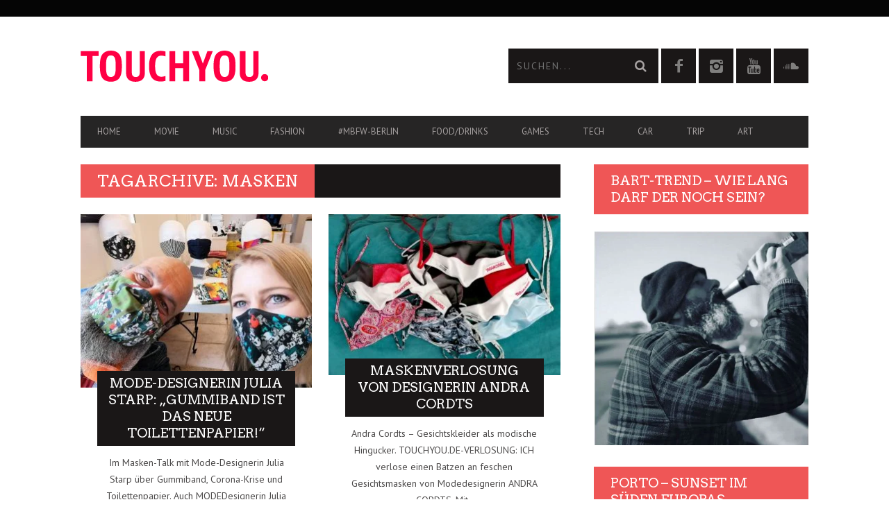

--- FILE ---
content_type: text/html; charset=UTF-8
request_url: https://touchyou.de/tag/masken/
body_size: 20929
content:
<!DOCTYPE html>
<!--[if lt IE 7]> <html class="lt-ie9 lt-ie8 lt-ie7" lang="de"> <![endif]-->
<!--[if IE 7]>    <html class="lt-ie9 lt-ie8" lang="de"> <![endif]-->
<!--[if IE 8]>    <html class="lt-ie9" lang="de"> <![endif]-->
<!--[if gt IE 8]><!--> <html lang="de"> <!--<![endif]-->
<head>
<meta http-equiv="content-type" content="text/html; charset=UTF-8">
<meta charset="UTF-8">
<meta name="viewport" content="width=device-width, initial-scale=1">
<title>Masken Archive - TouchYou.de - der Medien-, Freizeitblog</title>
<link rel="profile" href="https://gmpg.org/xfn/11">
<link rel="pingback" href="https://touchyou.de/xmlrpc.php">
<meta http-equiv="X-UA-Compatible" content="IE=edge,chrome=1">
<meta name="HandheldFriendly" content="True">
<meta name="apple-touch-fullscreen" content="yes" />
<meta name="MobileOptimized" content="320">
<link rel="pingback" href="https://touchyou.de/xmlrpc.php">
<link href="https://fonts.googleapis.com" rel="preconnect" crossorigin><link href="https://fonts.gstatic.com" rel="preconnect" crossorigin><meta name='robots' content='index, follow, max-image-preview:large, max-snippet:-1, max-video-preview:-1' />
<style>img:is([sizes="auto" i], [sizes^="auto," i]) { contain-intrinsic-size: 3000px 1500px }</style>
<!-- This site is optimized with the Yoast SEO plugin v26.3 - https://yoast.com/wordpress/plugins/seo/ -->
<link rel="canonical" href="https://touchyou.de/tag/masken/" />
<meta property="og:locale" content="de_DE" />
<meta property="og:type" content="article" />
<meta property="og:title" content="Masken Archive - TouchYou.de - der Medien-, Freizeitblog" />
<meta property="og:url" content="https://touchyou.de/tag/masken/" />
<meta property="og:site_name" content="TouchYou.de - der Medien-, Freizeitblog" />
<script type="application/ld+json" class="yoast-schema-graph">{"@context":"https://schema.org","@graph":[{"@type":"CollectionPage","@id":"https://touchyou.de/tag/masken/","url":"https://touchyou.de/tag/masken/","name":"Masken Archive - TouchYou.de - der Medien-, Freizeitblog","isPartOf":{"@id":"https://touchyou.de/#website"},"primaryImageOfPage":{"@id":"https://touchyou.de/tag/masken/#primaryimage"},"image":{"@id":"https://touchyou.de/tag/masken/#primaryimage"},"thumbnailUrl":"https://touchyou.de/wp-content/uploads/2020/05/mode-designerin-julia-starp-und-redakteur-joern-ehrenheim-2.jpg","breadcrumb":{"@id":"https://touchyou.de/tag/masken/#breadcrumb"},"inLanguage":"de"},{"@type":"ImageObject","inLanguage":"de","@id":"https://touchyou.de/tag/masken/#primaryimage","url":"https://touchyou.de/wp-content/uploads/2020/05/mode-designerin-julia-starp-und-redakteur-joern-ehrenheim-2.jpg","contentUrl":"https://touchyou.de/wp-content/uploads/2020/05/mode-designerin-julia-starp-und-redakteur-joern-ehrenheim-2.jpg","width":1050,"height":788,"caption":"Julia Starp und die neue Masken-Kollektion."},{"@type":"BreadcrumbList","@id":"https://touchyou.de/tag/masken/#breadcrumb","itemListElement":[{"@type":"ListItem","position":1,"name":"Home","item":"https://touchyou.de/"},{"@type":"ListItem","position":2,"name":"Masken"}]},{"@type":"WebSite","@id":"https://touchyou.de/#website","url":"https://touchyou.de/","name":"TouchYou.de - der Medien-, Freizeitblog","description":"Musik | Fashion | Games | Technik | Reisen | Food | Medienblog aus Deutschland","publisher":{"@id":"https://touchyou.de/#organization"},"potentialAction":[{"@type":"SearchAction","target":{"@type":"EntryPoint","urlTemplate":"https://touchyou.de/?s={search_term_string}"},"query-input":{"@type":"PropertyValueSpecification","valueRequired":true,"valueName":"search_term_string"}}],"inLanguage":"de"},{"@type":"Organization","@id":"https://touchyou.de/#organization","name":"TouchYou.de","url":"https://touchyou.de/","logo":{"@type":"ImageObject","inLanguage":"de","@id":"https://touchyou.de/#/schema/logo/image/","url":"https://touchyou.de/wp-content/uploads/2014/08/logo_retina2.png","contentUrl":"https://touchyou.de/wp-content/uploads/2014/08/logo_retina2.png","width":541,"height":90,"caption":"TouchYou.de"},"image":{"@id":"https://touchyou.de/#/schema/logo/image/"},"sameAs":["https://www.facebook.com/pg/touchyou.blog/posts/?ref=page_internal","https://www.instagram.com/touchyou_and_me/"]}]}</script>
<!-- / Yoast SEO plugin. -->
<link rel='dns-prefetch' href='//fonts.googleapis.com' />
<link rel="alternate" type="application/rss+xml" title="TouchYou.de - der Medien-, Freizeitblog &raquo; Feed" href="https://touchyou.de/feed/" />
<link rel="alternate" type="application/rss+xml" title="TouchYou.de - der Medien-, Freizeitblog &raquo; Kommentar-Feed" href="https://touchyou.de/comments/feed/" />
<link rel="alternate" type="application/rss+xml" title="TouchYou.de - der Medien-, Freizeitblog &raquo; Masken Schlagwort-Feed" href="https://touchyou.de/tag/masken/feed/" />
<script type="text/javascript">
/* <![CDATA[ */
window._wpemojiSettings = {"baseUrl":"https:\/\/s.w.org\/images\/core\/emoji\/16.0.1\/72x72\/","ext":".png","svgUrl":"https:\/\/s.w.org\/images\/core\/emoji\/16.0.1\/svg\/","svgExt":".svg","source":{"concatemoji":"https:\/\/touchyou.de\/wp-includes\/js\/wp-emoji-release.min.js?ver=6.8.3"}};
/*! This file is auto-generated */
!function(s,n){var o,i,e;function c(e){try{var t={supportTests:e,timestamp:(new Date).valueOf()};sessionStorage.setItem(o,JSON.stringify(t))}catch(e){}}function p(e,t,n){e.clearRect(0,0,e.canvas.width,e.canvas.height),e.fillText(t,0,0);var t=new Uint32Array(e.getImageData(0,0,e.canvas.width,e.canvas.height).data),a=(e.clearRect(0,0,e.canvas.width,e.canvas.height),e.fillText(n,0,0),new Uint32Array(e.getImageData(0,0,e.canvas.width,e.canvas.height).data));return t.every(function(e,t){return e===a[t]})}function u(e,t){e.clearRect(0,0,e.canvas.width,e.canvas.height),e.fillText(t,0,0);for(var n=e.getImageData(16,16,1,1),a=0;a<n.data.length;a++)if(0!==n.data[a])return!1;return!0}function f(e,t,n,a){switch(t){case"flag":return n(e,"\ud83c\udff3\ufe0f\u200d\u26a7\ufe0f","\ud83c\udff3\ufe0f\u200b\u26a7\ufe0f")?!1:!n(e,"\ud83c\udde8\ud83c\uddf6","\ud83c\udde8\u200b\ud83c\uddf6")&&!n(e,"\ud83c\udff4\udb40\udc67\udb40\udc62\udb40\udc65\udb40\udc6e\udb40\udc67\udb40\udc7f","\ud83c\udff4\u200b\udb40\udc67\u200b\udb40\udc62\u200b\udb40\udc65\u200b\udb40\udc6e\u200b\udb40\udc67\u200b\udb40\udc7f");case"emoji":return!a(e,"\ud83e\udedf")}return!1}function g(e,t,n,a){var r="undefined"!=typeof WorkerGlobalScope&&self instanceof WorkerGlobalScope?new OffscreenCanvas(300,150):s.createElement("canvas"),o=r.getContext("2d",{willReadFrequently:!0}),i=(o.textBaseline="top",o.font="600 32px Arial",{});return e.forEach(function(e){i[e]=t(o,e,n,a)}),i}function t(e){var t=s.createElement("script");t.src=e,t.defer=!0,s.head.appendChild(t)}"undefined"!=typeof Promise&&(o="wpEmojiSettingsSupports",i=["flag","emoji"],n.supports={everything:!0,everythingExceptFlag:!0},e=new Promise(function(e){s.addEventListener("DOMContentLoaded",e,{once:!0})}),new Promise(function(t){var n=function(){try{var e=JSON.parse(sessionStorage.getItem(o));if("object"==typeof e&&"number"==typeof e.timestamp&&(new Date).valueOf()<e.timestamp+604800&&"object"==typeof e.supportTests)return e.supportTests}catch(e){}return null}();if(!n){if("undefined"!=typeof Worker&&"undefined"!=typeof OffscreenCanvas&&"undefined"!=typeof URL&&URL.createObjectURL&&"undefined"!=typeof Blob)try{var e="postMessage("+g.toString()+"("+[JSON.stringify(i),f.toString(),p.toString(),u.toString()].join(",")+"));",a=new Blob([e],{type:"text/javascript"}),r=new Worker(URL.createObjectURL(a),{name:"wpTestEmojiSupports"});return void(r.onmessage=function(e){c(n=e.data),r.terminate(),t(n)})}catch(e){}c(n=g(i,f,p,u))}t(n)}).then(function(e){for(var t in e)n.supports[t]=e[t],n.supports.everything=n.supports.everything&&n.supports[t],"flag"!==t&&(n.supports.everythingExceptFlag=n.supports.everythingExceptFlag&&n.supports[t]);n.supports.everythingExceptFlag=n.supports.everythingExceptFlag&&!n.supports.flag,n.DOMReady=!1,n.readyCallback=function(){n.DOMReady=!0}}).then(function(){return e}).then(function(){var e;n.supports.everything||(n.readyCallback(),(e=n.source||{}).concatemoji?t(e.concatemoji):e.wpemoji&&e.twemoji&&(t(e.twemoji),t(e.wpemoji)))}))}((window,document),window._wpemojiSettings);
/* ]]> */
</script>
<link rel='stylesheet' id='customify-font-stylesheet-0-css' href='https://fonts.googleapis.com/css2?family=Arvo:ital,wght@0,400;0,700;1,400;1,700&#038;family=PT%20Sans:ital,wght@0,400;0,700;1,400;1,700&#038;display=swap' type='text/css' media='all' />
<link rel='stylesheet' id='google-webfonts-css' href='https://fonts.googleapis.com/css?family=Arvo%3A400%2C700%2C400italic%2C700italic%7CPT+Sans%3A400%2C700%2C400italic%2C700italic%7COpen+Sans%3A400%2C700&#038;ver=6.8.3' type='text/css' media='all' />
<!-- <link rel='stylesheet' id='wpgrade-main-style-css' href='https://touchyou.de/wp-content/themes/bucket_Update_23_10_15/theme-content/css/style.css?ver=201510231346' type='text/css' media='all' /> -->
<link rel="stylesheet" type="text/css" href="//touchyou.de/wp-content/cache/wpfc-minified/2m7bdhe6/hck0k.css" media="all"/>
<style id='wpgrade-main-style-inline-css' type='text/css'>
#text-3 .widget__title { display: none; }
.header--type2 .nav--top-right { display: none; }
.header--type3 .nav--top-right { display: none; }                    
</style>
<!-- <link rel='stylesheet' id='sbi_styles-css' href='https://touchyou.de/wp-content/plugins/instagram-feed/css/sbi-styles.min.css?ver=6.10.0' type='text/css' media='all' /> -->
<link rel="stylesheet" type="text/css" href="//touchyou.de/wp-content/cache/wpfc-minified/kbmqad1i/hck0k.css" media="all"/>
<style id='wp-emoji-styles-inline-css' type='text/css'>
img.wp-smiley, img.emoji {
display: inline !important;
border: none !important;
box-shadow: none !important;
height: 1em !important;
width: 1em !important;
margin: 0 0.07em !important;
vertical-align: -0.1em !important;
background: none !important;
padding: 0 !important;
}
</style>
<!-- <link rel='stylesheet' id='wp-block-library-css' href='https://touchyou.de/wp-includes/css/dist/block-library/style.min.css?ver=6.8.3' type='text/css' media='all' /> -->
<link rel="stylesheet" type="text/css" href="//touchyou.de/wp-content/cache/wpfc-minified/6yrus6a6/hck0k.css" media="all"/>
<style id='classic-theme-styles-inline-css' type='text/css'>
/*! This file is auto-generated */
.wp-block-button__link{color:#fff;background-color:#32373c;border-radius:9999px;box-shadow:none;text-decoration:none;padding:calc(.667em + 2px) calc(1.333em + 2px);font-size:1.125em}.wp-block-file__button{background:#32373c;color:#fff;text-decoration:none}
</style>
<style id='global-styles-inline-css' type='text/css'>
:root{--wp--preset--aspect-ratio--square: 1;--wp--preset--aspect-ratio--4-3: 4/3;--wp--preset--aspect-ratio--3-4: 3/4;--wp--preset--aspect-ratio--3-2: 3/2;--wp--preset--aspect-ratio--2-3: 2/3;--wp--preset--aspect-ratio--16-9: 16/9;--wp--preset--aspect-ratio--9-16: 9/16;--wp--preset--color--black: #000000;--wp--preset--color--cyan-bluish-gray: #abb8c3;--wp--preset--color--white: #ffffff;--wp--preset--color--pale-pink: #f78da7;--wp--preset--color--vivid-red: #cf2e2e;--wp--preset--color--luminous-vivid-orange: #ff6900;--wp--preset--color--luminous-vivid-amber: #fcb900;--wp--preset--color--light-green-cyan: #7bdcb5;--wp--preset--color--vivid-green-cyan: #00d084;--wp--preset--color--pale-cyan-blue: #8ed1fc;--wp--preset--color--vivid-cyan-blue: #0693e3;--wp--preset--color--vivid-purple: #9b51e0;--wp--preset--gradient--vivid-cyan-blue-to-vivid-purple: linear-gradient(135deg,rgba(6,147,227,1) 0%,rgb(155,81,224) 100%);--wp--preset--gradient--light-green-cyan-to-vivid-green-cyan: linear-gradient(135deg,rgb(122,220,180) 0%,rgb(0,208,130) 100%);--wp--preset--gradient--luminous-vivid-amber-to-luminous-vivid-orange: linear-gradient(135deg,rgba(252,185,0,1) 0%,rgba(255,105,0,1) 100%);--wp--preset--gradient--luminous-vivid-orange-to-vivid-red: linear-gradient(135deg,rgba(255,105,0,1) 0%,rgb(207,46,46) 100%);--wp--preset--gradient--very-light-gray-to-cyan-bluish-gray: linear-gradient(135deg,rgb(238,238,238) 0%,rgb(169,184,195) 100%);--wp--preset--gradient--cool-to-warm-spectrum: linear-gradient(135deg,rgb(74,234,220) 0%,rgb(151,120,209) 20%,rgb(207,42,186) 40%,rgb(238,44,130) 60%,rgb(251,105,98) 80%,rgb(254,248,76) 100%);--wp--preset--gradient--blush-light-purple: linear-gradient(135deg,rgb(255,206,236) 0%,rgb(152,150,240) 100%);--wp--preset--gradient--blush-bordeaux: linear-gradient(135deg,rgb(254,205,165) 0%,rgb(254,45,45) 50%,rgb(107,0,62) 100%);--wp--preset--gradient--luminous-dusk: linear-gradient(135deg,rgb(255,203,112) 0%,rgb(199,81,192) 50%,rgb(65,88,208) 100%);--wp--preset--gradient--pale-ocean: linear-gradient(135deg,rgb(255,245,203) 0%,rgb(182,227,212) 50%,rgb(51,167,181) 100%);--wp--preset--gradient--electric-grass: linear-gradient(135deg,rgb(202,248,128) 0%,rgb(113,206,126) 100%);--wp--preset--gradient--midnight: linear-gradient(135deg,rgb(2,3,129) 0%,rgb(40,116,252) 100%);--wp--preset--font-size--small: 13px;--wp--preset--font-size--medium: 20px;--wp--preset--font-size--large: 36px;--wp--preset--font-size--x-large: 42px;--wp--preset--spacing--20: 0.44rem;--wp--preset--spacing--30: 0.67rem;--wp--preset--spacing--40: 1rem;--wp--preset--spacing--50: 1.5rem;--wp--preset--spacing--60: 2.25rem;--wp--preset--spacing--70: 3.38rem;--wp--preset--spacing--80: 5.06rem;--wp--preset--shadow--natural: 6px 6px 9px rgba(0, 0, 0, 0.2);--wp--preset--shadow--deep: 12px 12px 50px rgba(0, 0, 0, 0.4);--wp--preset--shadow--sharp: 6px 6px 0px rgba(0, 0, 0, 0.2);--wp--preset--shadow--outlined: 6px 6px 0px -3px rgba(255, 255, 255, 1), 6px 6px rgba(0, 0, 0, 1);--wp--preset--shadow--crisp: 6px 6px 0px rgba(0, 0, 0, 1);}:where(.is-layout-flex){gap: 0.5em;}:where(.is-layout-grid){gap: 0.5em;}body .is-layout-flex{display: flex;}.is-layout-flex{flex-wrap: wrap;align-items: center;}.is-layout-flex > :is(*, div){margin: 0;}body .is-layout-grid{display: grid;}.is-layout-grid > :is(*, div){margin: 0;}:where(.wp-block-columns.is-layout-flex){gap: 2em;}:where(.wp-block-columns.is-layout-grid){gap: 2em;}:where(.wp-block-post-template.is-layout-flex){gap: 1.25em;}:where(.wp-block-post-template.is-layout-grid){gap: 1.25em;}.has-black-color{color: var(--wp--preset--color--black) !important;}.has-cyan-bluish-gray-color{color: var(--wp--preset--color--cyan-bluish-gray) !important;}.has-white-color{color: var(--wp--preset--color--white) !important;}.has-pale-pink-color{color: var(--wp--preset--color--pale-pink) !important;}.has-vivid-red-color{color: var(--wp--preset--color--vivid-red) !important;}.has-luminous-vivid-orange-color{color: var(--wp--preset--color--luminous-vivid-orange) !important;}.has-luminous-vivid-amber-color{color: var(--wp--preset--color--luminous-vivid-amber) !important;}.has-light-green-cyan-color{color: var(--wp--preset--color--light-green-cyan) !important;}.has-vivid-green-cyan-color{color: var(--wp--preset--color--vivid-green-cyan) !important;}.has-pale-cyan-blue-color{color: var(--wp--preset--color--pale-cyan-blue) !important;}.has-vivid-cyan-blue-color{color: var(--wp--preset--color--vivid-cyan-blue) !important;}.has-vivid-purple-color{color: var(--wp--preset--color--vivid-purple) !important;}.has-black-background-color{background-color: var(--wp--preset--color--black) !important;}.has-cyan-bluish-gray-background-color{background-color: var(--wp--preset--color--cyan-bluish-gray) !important;}.has-white-background-color{background-color: var(--wp--preset--color--white) !important;}.has-pale-pink-background-color{background-color: var(--wp--preset--color--pale-pink) !important;}.has-vivid-red-background-color{background-color: var(--wp--preset--color--vivid-red) !important;}.has-luminous-vivid-orange-background-color{background-color: var(--wp--preset--color--luminous-vivid-orange) !important;}.has-luminous-vivid-amber-background-color{background-color: var(--wp--preset--color--luminous-vivid-amber) !important;}.has-light-green-cyan-background-color{background-color: var(--wp--preset--color--light-green-cyan) !important;}.has-vivid-green-cyan-background-color{background-color: var(--wp--preset--color--vivid-green-cyan) !important;}.has-pale-cyan-blue-background-color{background-color: var(--wp--preset--color--pale-cyan-blue) !important;}.has-vivid-cyan-blue-background-color{background-color: var(--wp--preset--color--vivid-cyan-blue) !important;}.has-vivid-purple-background-color{background-color: var(--wp--preset--color--vivid-purple) !important;}.has-black-border-color{border-color: var(--wp--preset--color--black) !important;}.has-cyan-bluish-gray-border-color{border-color: var(--wp--preset--color--cyan-bluish-gray) !important;}.has-white-border-color{border-color: var(--wp--preset--color--white) !important;}.has-pale-pink-border-color{border-color: var(--wp--preset--color--pale-pink) !important;}.has-vivid-red-border-color{border-color: var(--wp--preset--color--vivid-red) !important;}.has-luminous-vivid-orange-border-color{border-color: var(--wp--preset--color--luminous-vivid-orange) !important;}.has-luminous-vivid-amber-border-color{border-color: var(--wp--preset--color--luminous-vivid-amber) !important;}.has-light-green-cyan-border-color{border-color: var(--wp--preset--color--light-green-cyan) !important;}.has-vivid-green-cyan-border-color{border-color: var(--wp--preset--color--vivid-green-cyan) !important;}.has-pale-cyan-blue-border-color{border-color: var(--wp--preset--color--pale-cyan-blue) !important;}.has-vivid-cyan-blue-border-color{border-color: var(--wp--preset--color--vivid-cyan-blue) !important;}.has-vivid-purple-border-color{border-color: var(--wp--preset--color--vivid-purple) !important;}.has-vivid-cyan-blue-to-vivid-purple-gradient-background{background: var(--wp--preset--gradient--vivid-cyan-blue-to-vivid-purple) !important;}.has-light-green-cyan-to-vivid-green-cyan-gradient-background{background: var(--wp--preset--gradient--light-green-cyan-to-vivid-green-cyan) !important;}.has-luminous-vivid-amber-to-luminous-vivid-orange-gradient-background{background: var(--wp--preset--gradient--luminous-vivid-amber-to-luminous-vivid-orange) !important;}.has-luminous-vivid-orange-to-vivid-red-gradient-background{background: var(--wp--preset--gradient--luminous-vivid-orange-to-vivid-red) !important;}.has-very-light-gray-to-cyan-bluish-gray-gradient-background{background: var(--wp--preset--gradient--very-light-gray-to-cyan-bluish-gray) !important;}.has-cool-to-warm-spectrum-gradient-background{background: var(--wp--preset--gradient--cool-to-warm-spectrum) !important;}.has-blush-light-purple-gradient-background{background: var(--wp--preset--gradient--blush-light-purple) !important;}.has-blush-bordeaux-gradient-background{background: var(--wp--preset--gradient--blush-bordeaux) !important;}.has-luminous-dusk-gradient-background{background: var(--wp--preset--gradient--luminous-dusk) !important;}.has-pale-ocean-gradient-background{background: var(--wp--preset--gradient--pale-ocean) !important;}.has-electric-grass-gradient-background{background: var(--wp--preset--gradient--electric-grass) !important;}.has-midnight-gradient-background{background: var(--wp--preset--gradient--midnight) !important;}.has-small-font-size{font-size: var(--wp--preset--font-size--small) !important;}.has-medium-font-size{font-size: var(--wp--preset--font-size--medium) !important;}.has-large-font-size{font-size: var(--wp--preset--font-size--large) !important;}.has-x-large-font-size{font-size: var(--wp--preset--font-size--x-large) !important;}
:where(.wp-block-post-template.is-layout-flex){gap: 1.25em;}:where(.wp-block-post-template.is-layout-grid){gap: 1.25em;}
:where(.wp-block-columns.is-layout-flex){gap: 2em;}:where(.wp-block-columns.is-layout-grid){gap: 2em;}
:root :where(.wp-block-pullquote){font-size: 1.5em;line-height: 1.6;}
</style>
<!-- <link rel='stylesheet' id='contact-form-7-css' href='https://touchyou.de/wp-content/plugins/contact-form-7/includes/css/styles.css?ver=6.1.3' type='text/css' media='all' /> -->
<!-- <link rel='stylesheet' id='pixlikes-plugin-styles-css' href='https://touchyou.de/wp-content/plugins/pixlikes/css/public.css?ver=1.0.0' type='text/css' media='all' /> -->
<link rel="stylesheet" type="text/css" href="//touchyou.de/wp-content/cache/wpfc-minified/f3ijkzbo/hck0k.css" media="all"/>
<style id='pixlikes-plugin-styles-inline-css' type='text/css'>
.animate i:after {-webkit-transition: all 1000ms;-moz-transition: all 1000ms;-o-transition: all 1000ms;transition: all 1000ms; }
</style>
<!-- <link rel='stylesheet' id='tablepress-default-css' href='https://touchyou.de/wp-content/plugins/tablepress/css/build/default.css?ver=3.2.5' type='text/css' media='all' /> -->
<link rel="stylesheet" type="text/css" href="//touchyou.de/wp-content/cache/wpfc-minified/2c3lbal9/hck0k.css" media="all"/>
<script src='//touchyou.de/wp-content/cache/wpfc-minified/7ag5dytp/hck0k.js' type="text/javascript"></script>
<!-- <script type="text/javascript" src="https://touchyou.de/wp-includes/js/jquery/jquery.min.js?ver=3.7.1" id="jquery-core-js"></script> -->
<!-- <script type="text/javascript" src="https://touchyou.de/wp-includes/js/jquery/jquery-migrate.min.js?ver=3.4.1" id="jquery-migrate-js"></script> -->
<link rel="https://api.w.org/" href="https://touchyou.de/wp-json/" /><link rel="alternate" title="JSON" type="application/json" href="https://touchyou.de/wp-json/wp/v2/tags/3713" /><link rel="EditURI" type="application/rsd+xml" title="RSD" href="https://touchyou.de/xmlrpc.php?rsd" />
<meta name="generator" content="WordPress 6.8.3" />
<link rel='icon' href="https://touchyou.de/wp-content/uploads/2014/08/ty_favicon.png" >
<link rel="canonical" href="https://touchyou.de/tag/masken/" />
<!-- facebook open graph stuff -->
<meta property="fb:admins" content="https://www.facebook.com/insights/"/>
<meta property="og:site_name" content="TouchYou.de - der Medien-, Freizeitblog"/>
<meta property="og:url" content="https://touchyou.de/tag/masken/"/>
<meta property="og:title" content="Masken Archive - TouchYou.de - der Medien-, Freizeitblog" />
<!-- end facebook open graph --><!-- google +1 tags -->
<!-- end google +1 tags --><style type="text/css" id="custom-background-css">
body.custom-background { background-color: #ffffff; }
</style>
<style id="customify_output_style">
a, blockquote, .small-link, .tabs__nav a.current,
.popular-posts__time a.current, .tabs__nav a:hover,
.popular-posts__time a:hover, .widget--footer__title em,
.widget_rss .widget--footer__title .hN,
.widget_rss .widget--footer__title .article__author-name,
.widget_rss .widget--footer__title .comment__author-name,
.widget_rss .widget--footer__title .widget_calendar caption,
.widget_calendar .widget_rss .widget--footer__title caption,
.widget_rss .widget--footer__title .score__average-wrapper,
.widget_rss .widget--footer__title .score__label,
.article--billboard-small .small-link em,
.article--billboard-small .post-nav-link__label em,
.article--billboard-small .author__social-link em,
.small-link, .post-nav-link__label, .author__social-link,
.article--thumb__title a:hover,
.widget_wpgrade_twitter_widget .widget--footer__title h3:before,
a:hover > .pixcode--icon,
.score__pros__title, .score__cons__title,
.comments-area-title .hN em,
.comment__author-name, .woocommerce .amount,
.panel__title em, .woocommerce .star-rating span:before,
.woocommerce-page .star-rating span:before { color: #ef5656; }
.heading--main .hN, .widget--sidebar__title,
.pagination .pagination-item--current span,.pagination .current, .single .pagination span,
.pagination li a:hover, .pagination li span:hover,
.rsNavSelected, .badge, .progressbar__progress,
.btn:hover, .comments_add-comment:hover,
.form-submit #comment-submit:hover,
.widget_tag_cloud a:hover, .btn--primary,
.comments_add-comment, .form-submit #comment-submit,
a:hover > .pixcode--icon.circle, a:hover > .pixcode--icon.square,
.article--list__link:hover .badge, .score__average-wrapper,
.site__stats .stat__value:after, .site__stats .stat__title:after,
.btn--add-to-cart, .social-icon-link:hover .square, .social-icon-link:focus .square,
.social-icon-link:active .square,
.site__stats .stat__value:after, .site__stats .stat__title:after { background-color: #ef5656; }
.woocommerce ul.products li.product a:hover img { border-bottom-color: #ef5656; }
ol { border-left-color: #ef5656; }
@media only screen and (min-width: 900px) { 
.nav--main li:hover, .nav--main li.current-menu-item { border-bottom-color: #ef5656; }
}
@media  only screen and (min-width: 900px) { 
.back-to-top a:hover:after, .back-to-top a:hover:before { border-color: #ef5656; }
}
@media only screen and (min-width: 900px)  { 
.article--billboard > a:hover .article__title:before,
.article--billboard > a:hover .article--list__title:before,
.article--billboard > a:hover .latest-comments__title:before,
.article--grid__header:hover .article--grid__title h3,
.article--grid__header:hover .article--grid__title:after { background-color: #ef5656; }
}
</style>
<style id="customify_fonts_output">
.badge, h1, h2, h3, h4, h5, h6, hgroup, .hN, .article__author-name, .comment__author-name, .score__average-wrapper, .score__label, .widget_calendar caption, blockquote, .tabs__nav, .popular-posts__time, .heading .hN, .widget--sidebar__title .hN, .widget--footer__title .hN, .heading .article__author-name, .widget--sidebar__title .article__author-name, .widget--footer__title .article__author-name, .heading .comment__author-name, .widget--sidebar__title .comment__author-name, .widget--footer__title .comment__author-name, .heading .score__average-wrapper, .widget--sidebar__title .score__average-wrapper, .widget--footer__title .score__average-wrapper, .heading .score__label, .widget--sidebar__title .score__label, .widget--footer__title .score__label, .heading .widget_calendar caption, .widget_calendar .heading caption, .widget--sidebar__title .widget_calendar caption, .widget_calendar .widget--sidebar__title caption, .widget--footer__title .widget_calendar caption, .widget_calendar .widget--footer__title caption, .score-box--after-text, .latest-comments__author, .review__title, .share-total__value, .pagination li a, .pagination li span, .heading span.archive__side-title {
font-family: Arvo;
font-weight: 400;
}
nav {
font-family: "PT Sans";
font-weight: 400;
}
html, .wp-caption-text, .small-link, .post-nav-link__label, .author__social-link, .comment__links, .score__desc {
font-family: "PT Sans";
font-weight: 400;
}
</style>
<script type="text/javascript">
;(function($){
})(jQuery);
</script>
</head>
<body data-rsssl=1 class="archive tag tag-masken tag-3713 custom-background wp-theme-bucket_Update_23_10_15  sticky-nav" itemscope itemtype="http://schema.org/WebPage" >
<div class="pace">
<div class="pace-activity"></div>
</div>
<div id="page">
<nav class="navigation  navigation--mobile  overthrow">
<h2 class="accessibility">Primäre Mobile Navigation</h2>
<div class="search-form  push-half--top  push--bottom  soft--bottom">
<form class="form-search" method="get" action="https://touchyou.de/" role="search">
<input class="search-query" type="text" name="s" id="s" placeholder="Suchen..." autocomplete="off" value="" /><!--
--><button class="btn search-submit" id="searchsubmit"><i class="icon-search"></i></button>
</form>            </div>
<ul id="menu-header-menu" class="nav  nav--main"><li id="menu-item-290" class="menu-item menu-item-type-post_type menu-item-object-page menu-item-home menu-item-290"><a href="https://touchyou.de/">Home</a></li>
<li id="menu-item-446" class="menu-item menu-item-type-taxonomy menu-item-object-category menu-item-446"><a href="https://touchyou.de/category/film/">Movie</a></li>
<li id="menu-item-449" class="menu-item menu-item-type-taxonomy menu-item-object-category menu-item-has-children menu-item-449"><a href="https://touchyou.de/category/music/">Music</a>
<ul class="sub-menu">
<li id="menu-item-14540" class="menu-item menu-item-type-post_type menu-item-object-post menu-item-14540"><a href="https://touchyou.de/festival-deichbrand-2022-revival/" title="Wie Casper 2018 abrockte">Casper &#8222;riss&#8220; den Deichbrand ab</a></li>
<li id="menu-item-14538" class="menu-item menu-item-type-taxonomy menu-item-object-category menu-item-14538"><a href="https://touchyou.de/category/art/musicals/" title="Die besten Musicals der Stadt">Die besten Musicals in Hamburg</a></li>
<li id="menu-item-14541" class="menu-item menu-item-type-post_type menu-item-object-post menu-item-14541"><a href="https://touchyou.de/night-of-the-proms-2016/" title="So war Night of the Proms vor 2 Jahren">Night of the Proms 2016 – Musik für die Seele</a></li>
<li id="menu-item-14542" class="menu-item menu-item-type-post_type menu-item-object-post menu-item-14542"><a href="https://touchyou.de/danke-deichbrand-impressionen-musik-bilder/" title="Danke, Deichbrand 2018! Bilder, Eindrücke, Storys!">Deichbrand 2018 – Impressionen</a></li>
</ul>
</li>
<li id="menu-item-445" class="menu-item menu-item-type-taxonomy menu-item-object-category menu-item-has-children menu-item-445"><a href="https://touchyou.de/category/fashion/">Fashion</a>
<ul class="sub-menu">
<li id="menu-item-14545" class="menu-item menu-item-type-post_type menu-item-object-post menu-item-14545"><a href="https://touchyou.de/moderummel-um-ella-deck-private-fashion-show-in-eppendorf/">Moderummel um Ella Deck – private Fashion-Show in Eppendorf</a></li>
<li id="menu-item-14547" class="menu-item menu-item-type-post_type menu-item-object-post menu-item-14547"><a href="https://touchyou.de/mucho-gusto-lena-hoschek-mit-tutti-frutti-fashion-cocktail/">&#8222;Mucho gusto!&#8220; &#8211; Lena Hoschek mit TUTTI FRUTTI-Fashion-Cocktail</a></li>
<li id="menu-item-14546" class="menu-item menu-item-type-post_type menu-item-object-post menu-item-14546"><a href="https://touchyou.de/a-hinterfragt-mode-abwechslungsreiche-haw-show/">A+ hinterfragt Mode mit cooler HAW Fashion-Show</a></li>
</ul>
</li>
<li id="menu-item-5575" class="menu-item menu-item-type-taxonomy menu-item-object-category menu-item-5575"><a href="https://touchyou.de/category/fashion-week-berlin/">#mbfw-Berlin</a></li>
<li id="menu-item-447" class="menu-item menu-item-type-taxonomy menu-item-object-category menu-item-447"><a href="https://touchyou.de/category/food/">Food/Drinks</a></li>
<li id="menu-item-448" class="menu-item menu-item-type-taxonomy menu-item-object-category menu-item-448"><a href="https://touchyou.de/category/games/">Games</a></li>
<li id="menu-item-450" class="menu-item menu-item-type-taxonomy menu-item-object-category menu-item-450"><a href="https://touchyou.de/category/tech/">Tech</a></li>
<li id="menu-item-5323" class="menu-item menu-item-type-taxonomy menu-item-object-category menu-item-5323"><a href="https://touchyou.de/category/car/">Car</a></li>
<li id="menu-item-451" class="menu-item menu-item-type-taxonomy menu-item-object-category menu-item-451"><a href="https://touchyou.de/category/trip/">Trip</a></li>
<li id="menu-item-683" class="menu-item menu-item-type-taxonomy menu-item-object-category menu-item-683"><a href="https://touchyou.de/category/art/">Art</a></li>
</ul>        </nav>
<div class="wrapper">
<header class="header header--type1">
<nav class="navigation  navigation--top">
<div class="container">
<h2 class="accessibility">Sekundäre Navigation</h2>
<div class="grid">
<div class="grid__item one-half">
</div><!--
--><div class="grid__item one-half">
</div>
</div>
</div>
</nav>
<div class="container">
<div class="site-header flexbox">
<div class="site-header__branding flexbox__item one-half">
<a class="site-logo  site-logo--image    site-logo--image-2x" href="https://touchyou.de" title="TouchYou.de - der Medien-, Freizeitblog">
<img src="https://touchyou.de/wp-content/uploads/2014/08/logo3.png" data-logo2x="https://touchyou.de/wp-content/uploads/2014/08/logo_retina1.png" rel="logo" alt="TouchYou.de - der Medien-, Freizeitblog"/>
</a>
</div><!--
--><div class="header-bar-container flexbox__item one-half split">
<ul class="header-bar nav flush--bottom">
<li class="search-item"><form class="form-search" method="get" action="https://touchyou.de/" role="search">
<input class="search-query" type="text" name="s" id="s" placeholder="Suchen..." autocomplete="off" value="" /><!--
--><button class="btn search-submit" id="searchsubmit"><i class="icon-search"></i></button>
</form></li>
<li>
<a class="social-icon-link" href="https://www.facebook.com/touchyou.blog" target="_blank">
<i class="pixcode  pixcode--icon  icon-e-facebook square"></i>
</a>
</li>
<li>
<a class="social-icon-link" href="https://www.instagram.com/touchyou_and_me/" target="_blank">
<i class="pixcode  pixcode--icon  icon-e-instagram square"></i>
</a>
</li>
<li>
<a class="social-icon-link" href="https://www.youtube.com/watch?v=uekZpkYf7-E" target="_blank">
<i class="pixcode  pixcode--icon  icon-e-youtube square"></i>
</a>
</li>
<li>
<a class="social-icon-link" href="https://soundcloud.com/" target="_blank">
<i class="pixcode  pixcode--icon  icon-e-soundcloud square"></i>
</a>
</li>
</ul>
</div>
</div>
<div class="site-navigation__trigger js-nav-trigger"><span class="nav-icon"></span></div>                
<hr class="nav-top-separator separator separator--subsection flush--bottom" />
<nav class="navigation  navigation--main  js-navigation--main">
<h2 class="accessibility">Haupt-Navigation</h2>
<div class="nav--main__wrapper  js-sticky">
<ul id="menu-header-menu-1" class="nav  nav--main  js-nav--main">
<li id="nav--top__item-290" class="nav__item depth-0 menu-item menu-item-type-post_type menu-item-object-page menu-item-home hidden"><a href="https://touchyou.de/" class="menu-link main-menu-link">Home</a></li>
<li id="nav--top__item-446" class="nav__item depth-0 menu-item menu-item-type-taxonomy menu-item-object-category hidden">
<a href="https://touchyou.de/category/film/" class="menu-link main-menu-link">Movie</a><div class="sub-menu--mega"><div class="sub-menu__grid  grid  grid--thin">
<div class="sub-menu__grid__item  grid__item  one-fifth"><article class="article article--billboard-small"><a href="https://touchyou.de/kino-zoomania-2-witzige-und-echt-gute-fortsetzung-ist-beste-disney-animation/"><div class="article__thumb" style="">
<img data-src="https://touchyou.de/wp-content/uploads/2025/11/thumbnail_image001-1-203x157.jpg" alt="ZOOMANIA 2 spielt eine Menge an Kohle ein und ist Beste Disney-Animation" width="203" height="157" class=" lazy ">
</div>
<div class="article__content">
<h2 class="article__title article--billboard-small__title"><span class="hN">ZOOMANIA 2 spielt eine Menge an Kohle ein und ist Beste Disney-Animation</span></h2>
<div class="article__description">ZOOMANIA 2 in 3D: Wirklich gelungener Action Spaß, der Anfangs bei knapp un..</div>
<span class="small-link">Mehr<em>+</em></span>
</div>
</a></article></div>
<div class="sub-menu__grid__item  grid__item  one-fifth"><article class="article article--billboard-small"><a href="https://touchyou.de/heimkino-verschickungskinder-story-statt-frei-freistatt-louis-hofmann-mit-zeitzeugen/"><div class="article__thumb" style="">
<img data-src="https://touchyou.de/wp-content/uploads/2022/01/freistatt-mit-louis-hofmann-und-zeitzeugen-2-203x157.jpg" alt="102 Jahre: Statt frei – FREISTATT! Bewegendes Film-Interview mit Zeitzeugen" width="203" height="157" class=" lazy ">
</div>
<div class="article__content">
<h2 class="article__title article--billboard-small__title"><span class="hN">102 Jahre: Statt frei – FREISTATT! Bewegendes Film-Interview mit Zeitzeugen</span></h2>
<div class="article__description">Statt frei – FREISTATT – Bewegender Film über Jugend, Arbeitsla..</div>
<span class="small-link">Mehr<em>+</em></span>
</div>
</a></article></div>
<div class="sub-menu__grid__item  grid__item  one-fifth"><article class="article article--billboard-small"><a href="https://touchyou.de/musik-film-berlin-calling-2026-paul-kalkbrenner-als-dj-ickarus-in-hamburg/"><div class="article__thumb" style="">
<img data-src="https://touchyou.de/wp-content/uploads/2025/07/screenshot_20250705-2355442-203x157.png" alt="BERLIN CALLING: Paul Kalkbrenner kommt (als DJ ICKARUS) nach Hamburg" width="203" height="157" class=" lazy ">
</div>
<div class="article__content">
<h2 class="article__title article--billboard-small__title"><span class="hN">BERLIN CALLING: Paul Kalkbrenner kommt (als DJ ICKARUS) nach Hamburg</span></h2>
<div class="article__description">BERLIN CALLING mit Paul Kalkbrenner als DJ ICKARUS 2026! Der Ost-Deutsche P..</div>
<span class="small-link">Mehr<em>+</em></span>
</div>
</a></article></div>
<div class="sub-menu__grid__item  grid__item  one-fifth"><article class="article article--billboard-small"><a href="https://touchyou.de/film-detroit-real-verstoerend-und-brutaler-polizei-thriller/"><div class="article__thumb" style="">
<img data-src="https://touchyou.de/wp-content/uploads/2017/11/detroit_approved-photos_still-4_eng_flattened_700-203x157.jpg" alt="Blu-ray-Tipp: DETROIT = real, verstörend, brutal und wirklich krass verfilmt" width="203" height="157" class=" lazy ">
</div>
<div class="article__content">
<h2 class="article__title article--billboard-small__title"><span class="hN">Blu-ray-Tipp: DETROIT = real, verstörend, brutal und wirklich krass verfilmt</span></h2>
<div class="article__description">Blu-ray-Tipp: DETROIT = real, verstörend, brutal und krass! Ein großer film..</div>
<span class="small-link">Mehr<em>+</em></span>
</div>
</a></article></div>
<div class="sub-menu__grid__item  grid__item  one-fifth"><article class="article article--billboard-small"><a href="https://touchyou.de/heimkino-start-bruce-springsteen-film-kritik-von-deliver-me-from-nowhere-als-depressives-melodram/"><div class="article__thumb" style="">
<img data-src="https://touchyou.de/wp-content/uploads/2025/06/image0012-1-203x157.jpg" alt="Bruce Springsteen: 2. Februar auf Blu-ray – Film-Kritik DELIVER ME FROM NOWHERE" width="203" height="157" class=" lazy ">
</div>
<div class="article__content">
<h2 class="article__title article--billboard-small__title"><span class="hN">Bruce Springsteen: 2. Februar auf Blu-ray – Film-Kritik DELIVER ME FROM NOWHERE</span></h2>
<div class="article__description">Kino-Kritik: The Boss rockte zur Weltpremiere in New York: Trailer und Post..</div>
<span class="small-link">Mehr<em>+</em></span>
</div>
</a></article></div>
</div></div>
</li>
<li id="nav--top__item-449" class="nav__item depth-0 menu-item menu-item-type-taxonomy menu-item-object-category menu-item-has-children menu-item--parent hidden">
<a href="https://touchyou.de/category/music/" class="menu-link main-menu-link">Music</a><div class="sub-menu--mega"><div class="sub-menu__grid  grid  grid--thin">
<div class="sub-menu__grid__item  grid__item  one-fifth"><ul class="nav nav--stacked nav--sub-menu sub-menu">
<li id="nav--top__item-14540" class="nav__item depth-1 menu-item menu-item-type-post_type menu-item-object-post hidden"><a title="Wie Casper 2018 abrockte" href="https://touchyou.de/festival-deichbrand-2022-revival/" class="menu-link sub-menu-link">Casper „riss“ den Deichbrand ab</a></li>
<li id="nav--top__item-14538" class="nav__item depth-1 menu-item menu-item-type-taxonomy menu-item-object-category hidden"><a title="Die besten Musicals der Stadt" href="https://touchyou.de/category/art/musicals/" class="menu-link sub-menu-link">Die besten Musicals in Hamburg</a></li>
<li id="nav--top__item-14541" class="nav__item depth-1 menu-item menu-item-type-post_type menu-item-object-post hidden"><a title="So war Night of the Proms vor 2 Jahren" href="https://touchyou.de/night-of-the-proms-2016/" class="menu-link sub-menu-link">Night of the Proms 2016 – Musik für die Seele</a></li>
<li id="nav--top__item-14542" class="nav__item depth-1 menu-item menu-item-type-post_type menu-item-object-post hidden"><a title="Danke, Deichbrand 2018! Bilder, Eindrücke, Storys!" href="https://touchyou.de/danke-deichbrand-impressionen-musik-bilder/" class="menu-link sub-menu-link">Deichbrand 2018 – Impressionen</a></li>
</ul></div>
<div class="sub-menu__grid__item  grid__item  one-fifth"><article class="article article--billboard-small"><a href="https://touchyou.de/musik-film-berlin-calling-2026-paul-kalkbrenner-als-dj-ickarus-in-hamburg/"><div class="article__thumb" style="">
<img data-src="https://touchyou.de/wp-content/uploads/2025/07/screenshot_20250705-2355442-203x157.png" alt="BERLIN CALLING: Paul Kalkbrenner kommt (als DJ ICKARUS) nach Hamburg" width="203" height="157" class=" lazy ">
</div>
<div class="article__content">
<h2 class="article__title article--billboard-small__title"><span class="hN">BERLIN CALLING: Paul Kalkbrenner kommt (als DJ ICKARUS) nach Hamburg</span></h2>
<div class="article__description">BERLIN CALLING mit Paul Kalkbrenner als DJ ICKARUS 2026! Der Ost-Deutsche P..</div>
<span class="small-link">Mehr<em>+</em></span>
</div>
</a></article></div>
<div class="sub-menu__grid__item  grid__item  one-fifth"><article class="article article--billboard-small"><a href="https://touchyou.de/super-bowl-2026-findet-halftime-show-mit-bad-bunny-rapper-statt/"><div class="article__thumb" style="">
<img data-src="https://touchyou.de/wp-content/uploads/2025/09/screenshot_20250930-1822462-203x157.jpg" alt="Bad Bunny: Wird Halftime Show zum Super Bowl 2026 wirklich so stattfinden?" width="203" height="157" class=" lazy ">
</div>
<div class="article__content">
<h2 class="article__title article--billboard-small__title"><span class="hN">Bad Bunny: Wird Halftime Show zum Super Bowl 2026 wirklich so stattfinden?</span></h2>
<div class="article__description">Super Bowl Halftime Show 2026: Bad Bunny soll in Santa Clara auftreten! Auf..</div>
<span class="small-link">Mehr<em>+</em></span>
</div>
</a></article></div>
<div class="sub-menu__grid__item  grid__item  one-fifth"><article class="article article--billboard-small"><a href="https://touchyou.de/show-mj-michael-jackson-musical-nach-ticket-rekord-2025-erfolgreich-im-neuen-jahr/"><div class="article__thumb" style="">
<img data-src="https://touchyou.de/wp-content/uploads/2024/12/pxl_20241130_2102375004-203x157.jpg" alt="Wegen neuem Jahr – MJ: Michael Jackson Musical in einer Matinee sehen" width="203" height="157" class=" lazy ">
</div>
<div class="article__content">
<h2 class="article__title article--billboard-small__title"><span class="hN">Wegen neuem Jahr – MJ: Michael Jackson Musical in einer Matinee sehen</span></h2>
<div class="article__description">MJ: Nach Michael Jackson Musical-Premiere Hamburg – Performance schaf..</div>
<span class="small-link">Mehr<em>+</em></span>
</div>
</a></article></div>
<div class="sub-menu__grid__item  grid__item  one-fifth"><article class="article article--billboard-small"><a href="https://touchyou.de/heimkino-depeche-mode-m-nach-konzert-tour-ist-vinyl-dvd-und-blu-ray-erschienen/"><div class="article__thumb" style="">
<img data-src="https://touchyou.de/wp-content/uploads/2026/01/pxl_20260117_1251084072-203x157.jpg" alt="„Depeche Mode: M“ – Nach Tour – Feature-Film und Konzert auf Doppel-DVD" width="203" height="157" class=" lazy ">
</div>
<div class="article__content">
<h2 class="article__title article--billboard-small__title"><span class="hN">„Depeche Mode: M“ – Nach Tour – Feature-Film und Konzert auf Doppel-DVD</span></h2>
<div class="article__description">Nach dem Kino-Erfolg von „DEPECHE MODE: M“ vom 28. Oktober 2025 zieht man s..</div>
<span class="small-link">Mehr<em>+</em></span>
</div>
</a></article></div>
</div></div>
</li>
<li id="nav--top__item-445" class="nav__item depth-0 menu-item menu-item-type-taxonomy menu-item-object-category menu-item-has-children menu-item--parent hidden">
<a href="https://touchyou.de/category/fashion/" class="menu-link main-menu-link">Fashion</a><div class="sub-menu--mega"><div class="sub-menu__grid  grid  grid--thin">
<div class="sub-menu__grid__item  grid__item  one-fifth"><ul class="nav nav--stacked nav--sub-menu sub-menu">
<li id="nav--top__item-14545" class="nav__item depth-1 menu-item menu-item-type-post_type menu-item-object-post hidden"><a href="https://touchyou.de/moderummel-um-ella-deck-private-fashion-show-in-eppendorf/" class="menu-link sub-menu-link">Moderummel um Ella Deck – private Fashion-Show in Eppendorf</a></li>
<li id="nav--top__item-14547" class="nav__item depth-1 menu-item menu-item-type-post_type menu-item-object-post hidden"><a href="https://touchyou.de/mucho-gusto-lena-hoschek-mit-tutti-frutti-fashion-cocktail/" class="menu-link sub-menu-link">„Mucho gusto!“ – Lena Hoschek mit TUTTI FRUTTI-Fashion-Cocktail</a></li>
<li id="nav--top__item-14546" class="nav__item depth-1 menu-item menu-item-type-post_type menu-item-object-post hidden"><a href="https://touchyou.de/a-hinterfragt-mode-abwechslungsreiche-haw-show/" class="menu-link sub-menu-link">A+ hinterfragt Mode mit cooler HAW Fashion-Show</a></li>
</ul></div>
<div class="sub-menu__grid__item  grid__item  one-fifth"><article class="article article--billboard-small"><a href="https://touchyou.de/mode-kilian-kerner-neue-kollektion-gangstaaa-zur-fashion-week-berlin-2026/"><div class="article__thumb" style="">
<img data-src="https://touchyou.de/wp-content/uploads/2026/01/bildschirmfoto-2026-01-07-um-15_42_10-203x157.png" alt="FWBerlin: Kilian Kerner geht mit Kollektion GANGSTAAA neue Mode-Wege" width="203" height="157" class=" lazy ">
</div>
<div class="article__content">
<h2 class="article__title article--billboard-small__title"><span class="hN">FWBerlin: Kilian Kerner geht mit Kollektion GANGSTAAA neue Mode-Wege</span></h2>
<div class="article__description">Zur Fashion Week Berlin präsentiert Kilian Kerner mit „GANGSTAAA“ eine Koll..</div>
<span class="small-link">Mehr<em>+</em></span>
</div>
</a></article></div>
<div class="sub-menu__grid__item  grid__item  one-fifth"><article class="article article--billboard-small"><a href="https://touchyou.de/fashion-kraft-der-verwandlung-mode-designer-thierry-mugler-todestag/"><div class="article__thumb" style="">
<img data-src="https://touchyou.de/wp-content/uploads/2022/01/thierry-mugler-show-203x157.jpg" alt="Kraft der Verwandlung: Todestag von Mode-Designer Thierry Mugler" width="203" height="157" class=" lazy ">
</div>
<div class="article__content">
<h2 class="article__title article--billboard-small__title"><span class="hN">Kraft der Verwandlung: Todestag von Mode-Designer Thierry Mugler</span></h2>
<div class="article__description">Kraft der Verwandlung: Mode-Designer Thierry Mugler schon im Januar 2022 ge..</div>
<span class="small-link">Mehr<em>+</em></span>
</div>
</a></article></div>
<div class="sub-menu__grid__item  grid__item  one-fifth"><article class="article article--billboard-small"><a href="https://touchyou.de/fashion-synkas-3in1-parka-von-halti-haelt-alles-was-der-modisch-verspricht/"><div class="article__thumb" style="">
<img data-src="https://touchyou.de/wp-content/uploads/2025/01/pxl_20250125_143643444.mp2_-203x157.jpg" alt="Synkas 3in1 Parka: Halti hält mit seinem Produkt, was es verspricht" width="203" height="157" class=" lazy ">
</div>
<div class="article__content">
<h2 class="article__title article--billboard-small__title"><span class="hN">Synkas 3in1 Parka: Halti hält mit seinem Produkt, was es verspricht</span></h2>
<div class="article__description">Synkas 3in1 Parka von Halti im Test schafft es in den Jahresrückblick 2025:..</div>
<span class="small-link">Mehr<em>+</em></span>
</div>
</a></article></div>
<div class="sub-menu__grid__item  grid__item  one-fifth"><article class="article article--billboard-small"><a href="https://touchyou.de/fashion-kader-loth-beauty-shop-berlin-erst-glam-by-moulin-rouge-jetzt-schwierigkeiten/"><div class="article__thumb" style="">
<img data-src="https://touchyou.de/wp-content/uploads/2024/11/53705cbc-7677-4693-903d-1e407efdd1b3-203x157.jpg" alt="1 Jahr KADER LOTH BEAUTY: Erst Promi Salon-Eröffnung, jetzt „Schwierigkeiten“" width="203" height="157" class=" lazy ">
</div>
<div class="article__content">
<h2 class="article__title article--billboard-small__title"><span class="hN">1 Jahr KADER LOTH BEAUTY: Erst Promi Salon-Eröffnung, jetzt „Schwierigkeiten“</span></h2>
<div class="article__description">Sekt-Empfang, Buffet und Live Musik: KADER LOTH fuhr im November 2024 noch ..</div>
<span class="small-link">Mehr<em>+</em></span>
</div>
</a></article></div>
</div></div>
</li>
<li id="nav--top__item-5575" class="nav__item depth-0 menu-item menu-item-type-taxonomy menu-item-object-category hidden">
<a href="https://touchyou.de/category/fashion-week-berlin/" class="menu-link main-menu-link">#mbfw-Berlin</a><div class="sub-menu--mega"><div class="sub-menu__grid  grid  grid--thin">
<div class="sub-menu__grid__item  grid__item  one-fifth"><article class="article article--billboard-small"><a href="https://touchyou.de/mode-kilian-kerner-neue-kollektion-gangstaaa-zur-fashion-week-berlin-2026/"><div class="article__thumb" style="">
<img data-src="https://touchyou.de/wp-content/uploads/2026/01/bildschirmfoto-2026-01-07-um-15_42_10-203x157.png" alt="FWBerlin: Kilian Kerner geht mit Kollektion GANGSTAAA neue Mode-Wege" width="203" height="157" class=" lazy ">
</div>
<div class="article__content">
<h2 class="article__title article--billboard-small__title"><span class="hN">FWBerlin: Kilian Kerner geht mit Kollektion GANGSTAAA neue Mode-Wege</span></h2>
<div class="article__description">Zur Fashion Week Berlin präsentiert Kilian Kerner mit „GANGSTAAA“ eine Koll..</div>
<span class="small-link">Mehr<em>+</em></span>
</div>
</a></article></div>
<div class="sub-menu__grid__item  grid__item  one-fifth"><article class="article article--billboard-small"><a href="https://touchyou.de/show-fashion-week-berlin-kilian-kerner-und-die-gestohlenen-kinder-der-mut-ddr-politik-und-mode-zu-praesentieren/"><div class="article__thumb" style="">
<img data-src="https://touchyou.de/wp-content/uploads/2025/07/pxl_20250702_1333357722-203x157.jpg" alt="Kilian Kerner: Der Mut, DDR-Politik mit Mode zu verkörpern, war grandios" width="203" height="157" class=" lazy ">
</div>
<div class="article__content">
<h2 class="article__title article--billboard-small__title"><span class="hN">Kilian Kerner: Der Mut, DDR-Politik mit Mode zu verkörpern, war grandios</span></h2>
<div class="article__description">Kilian Kerner und seine neue Kollektion, die am 2. Juni zur Sommer Fashion ..</div>
<span class="small-link">Mehr<em>+</em></span>
</div>
</a></article></div>
<div class="sub-menu__grid__item  grid__item  one-fifth"><article class="article article--billboard-small"><a href="https://touchyou.de/mode-zur-berlin-fashion-week-mit-rebekka-ruetz-spring-summer-2026-und-feastonyourlife/"><div class="article__thumb" style="">
<img data-src="https://touchyou.de/wp-content/uploads/2025/07/mailingassets_9ca8dea171c2664d8032765d36c1b202a668d82f-203x157.jpg" alt="Fashion Week Berlin: rebekka ruétz mit neuer Kollektion „FEASTonyourlife“" width="203" height="157" class=" lazy ">
</div>
<div class="article__content">
<h2 class="article__title article--billboard-small__title"><span class="hN">Fashion Week Berlin: rebekka ruétz mit neuer Kollektion „FEASTonyourlife“</span></h2>
<div class="article__description">Im Rahmen der BERLIN FASHION WEEK präsentierte rebekka ruétz ihre neue Koll..</div>
<span class="small-link">Mehr<em>+</em></span>
</div>
</a></article></div>
<div class="sub-menu__grid__item  grid__item  one-fifth"><article class="article article--billboard-small"><a href="https://touchyou.de/mode-marcel-ostertag-runway-show-zur-fashion-week-berlin-spring-summer-2026-in-der-ueber-arena/"><div class="article__thumb" style="">
<img data-src="https://touchyou.de/wp-content/uploads/2025/07/content-2-203x157.jpeg" alt="Marcel Ostertag: Runway zur Show PARADISE auf Fashion Week Berlin" width="203" height="157" class=" lazy ">
</div>
<div class="article__content">
<h2 class="article__title article--billboard-small__title"><span class="hN">Marcel Ostertag: Runway zur Show PARADISE auf Fashion Week Berlin</span></h2>
<div class="article__description">Marcel Ostertag, Kollektion Spring/Summer 2026, PARADISE in der UBER Arena,..</div>
<span class="small-link">Mehr<em>+</em></span>
</div>
</a></article></div>
<div class="sub-menu__grid__item  grid__item  one-fifth"><article class="article article--billboard-small"><a href="https://touchyou.de/mode-orange-culture-runway-zur-fashion-week-berlin-ss26-in-abriss-location-fuerst/"><div class="article__thumb" style="">
<img data-src="https://touchyou.de/wp-content/uploads/2025/07/pxl_20250703_1236071292-203x157.jpg" alt="Orange Culture: Beton-Carpet von Black-Label am Kudamm zur Fashion Week Berlin" width="203" height="157" class=" lazy ">
</div>
<div class="article__content">
<h2 class="article__title article--billboard-small__title"><span class="hN">Orange Culture: Beton-Carpet von Black-Label am Kudamm zur Fashion Week Berlin</span></h2>
<div class="article__description">Das Label Orange Culture hatte zur Fashion Week Berlin ins FÜRST mit Stilbr..</div>
<span class="small-link">Mehr<em>+</em></span>
</div>
</a></article></div>
</div></div>
</li>
<li id="nav--top__item-447" class="nav__item depth-0 menu-item menu-item-type-taxonomy menu-item-object-category hidden">
<a href="https://touchyou.de/category/food/" class="menu-link main-menu-link">Food/Drinks</a><div class="sub-menu--mega"><div class="sub-menu__grid  grid  grid--thin">
<div class="sub-menu__grid__item  grid__item  one-fifth"><article class="article article--billboard-small"><a href="https://touchyou.de/food-rummel-um-pincho-nation-naechster-ableger-in-bremen-deutschland/"><div class="article__thumb" style="">
<img data-src="https://touchyou.de/wp-content/uploads/2025/02/pxl_20250219_1847599183-203x157.jpg" alt="Mocktails: Was hat Bremen, Hamburg nicht – Nächster Pincho Nation Deutschlands" width="203" height="157" class=" lazy ">
</div>
<div class="article__content">
<h2 class="article__title article--billboard-small__title"><span class="hN">Mocktails: Was hat Bremen, Hamburg nicht – Nächster Pincho Nation Deutschlands</span></h2>
<div class="article__description">Erst irrer Food-Rummel in Kiel: Der erste Pincho Nation und Mocktails in De..</div>
<span class="small-link">Mehr<em>+</em></span>
</div>
</a></article></div>
<div class="sub-menu__grid__item  grid__item  one-fifth"><article class="article article--billboard-small"><a href="https://touchyou.de/food-60-seconds-to-napoli-winterhude-neue-filiale-im-rueckblick/"><div class="article__thumb" style="">
<img data-src="https://touchyou.de/wp-content/uploads/2025/03/pxl_20250301_2005370212-203x157.jpg" alt="Winterhude: Pizza-Werkstatt 60 seconds to napoli – Neue Filiale im Rückblick" width="203" height="157" class=" lazy ">
</div>
<div class="article__content">
<h2 class="article__title article--billboard-small__title"><span class="hN">Winterhude: Pizza-Werkstatt 60 seconds to napoli – Neue Filiale im Rückblick</span></h2>
<div class="article__description">60 seconds to napoli Opening Winterhude: Die Öfen glühten regelrecht, die P..</div>
<span class="small-link">Mehr<em>+</em></span>
</div>
</a></article></div>
<div class="sub-menu__grid__item  grid__item  one-fifth"><article class="article article--billboard-small"><a href="https://touchyou.de/food-restaurant-zeppelin-schwerin-mit-beste-hamburger-schnitzel-von-meck-pomm/"><div class="article__thumb" style="">
<img data-src="https://touchyou.de/wp-content/uploads/2025/12/pxl_20251227_1736184762-203x157.jpg" alt="Zeppelin Schwerin: Das beste (Hamburger) Schnitzel von MeckPom?" width="203" height="157" class=" lazy ">
</div>
<div class="article__content">
<h2 class="article__title article--billboard-small__title"><span class="hN">Zeppelin Schwerin: Das beste (Hamburger) Schnitzel von MeckPom?</span></h2>
<div class="article__description">Zeppelin hat es in den Jahresrückblick 2025 geschafft: Das beste Hamburger ..</div>
<span class="small-link">Mehr<em>+</em></span>
</div>
</a></article></div>
<div class="sub-menu__grid__item  grid__item  one-fifth"><article class="article article--billboard-small"><a href="https://touchyou.de/food-ibiza-2025-eine-der-besten-paellas-der-welt-kommt-aus-santa-gertrudes/"><div class="article__thumb" style="">
<img data-src="https://touchyou.de/wp-content/uploads/2024/06/pxl_20240616_115737491.mp2_-203x157.jpg" alt="Ibiza: Reis, Erbsen, Fleisch – Ist das eine der besten Paellas der Welt?" width="203" height="157" class=" lazy ">
</div>
<div class="article__content">
<h2 class="article__title article--billboard-small__title"><span class="hN">Ibiza: Reis, Erbsen, Fleisch – Ist das eine der besten Paellas der Welt?</span></h2>
<div class="article__description">Ibiza: Santa Gertrudis de Fruitera – Eine Paella im Jahresrückblick, ..</div>
<span class="small-link">Mehr<em>+</em></span>
</div>
</a></article></div>
<div class="sub-menu__grid__item  grid__item  one-fifth"><article class="article article--billboard-small"><a href="https://touchyou.de/essen-silvester-menue-ddr-food-klassiker-soljanka-und-wuerzfleisch-zum-jahreswechsel/"><div class="article__thumb" style="">
<img data-src="https://touchyou.de/wp-content/uploads/2024/12/pxl_20241229_1251487502-203x157.jpg" alt="Silvester-Menü aus dem Osten: DDR-Food-Klassiker zum Jahreswechsel" width="203" height="157" class=" lazy ">
</div>
<div class="article__content">
<h2 class="article__title article--billboard-small__title"><span class="hN">Silvester-Menü aus dem Osten: DDR-Food-Klassiker zum Jahreswechsel</span></h2>
<div class="article__description">Ein Vorschlag zum 3 Gänge Silvester-Menü: Soljanka, Schnitzel, Würzfleisch ..</div>
<span class="small-link">Mehr<em>+</em></span>
</div>
</a></article></div>
</div></div>
</li>
<li id="nav--top__item-448" class="nav__item depth-0 menu-item menu-item-type-taxonomy menu-item-object-category hidden">
<a href="https://touchyou.de/category/games/" class="menu-link main-menu-link">Games</a><div class="sub-menu--mega"><div class="sub-menu__grid  grid  grid--thin">
<div class="sub-menu__grid__item  grid__item  one-fifth"><article class="article article--billboard-small"><a href="https://touchyou.de/super-bowl-2026-findet-halftime-show-mit-bad-bunny-rapper-statt/"><div class="article__thumb" style="">
<img data-src="https://touchyou.de/wp-content/uploads/2025/09/screenshot_20250930-1822462-203x157.jpg" alt="Bad Bunny: Wird Halftime Show zum Super Bowl 2026 wirklich so stattfinden?" width="203" height="157" class=" lazy ">
</div>
<div class="article__content">
<h2 class="article__title article--billboard-small__title"><span class="hN">Bad Bunny: Wird Halftime Show zum Super Bowl 2026 wirklich so stattfinden?</span></h2>
<div class="article__description">Super Bowl Halftime Show 2026: Bad Bunny soll in Santa Clara auftreten! Auf..</div>
<span class="small-link">Mehr<em>+</em></span>
</div>
</a></article></div>
<div class="sub-menu__grid__item  grid__item  one-fifth"><article class="article article--billboard-small"><a href="https://touchyou.de/tv-show-dsds-2026-neue-jury-mit-bushido-und-isi-glueck-wegen-deutschland-sucht-den-superstar/"><div class="article__thumb" style="">
<img data-src="https://touchyou.de/wp-content/uploads/2025/07/meldung_1751545071052.xml_-203x157.png" alt="DSDS 2026: Bushido, Dieter Bohlen und Isi Glück – und Lombardi ist raus" width="203" height="157" class=" lazy ">
</div>
<div class="article__content">
<h2 class="article__title article--billboard-small__title"><span class="hN">DSDS 2026: Bushido, Dieter Bohlen und Isi Glück – und Lombardi ist raus</span></h2>
<div class="article__description">Neue Jury 2026 für DSDS: Bushido, Dieter Bohlen und Isi Glück. Wo ist Pietr..</div>
<span class="small-link">Mehr<em>+</em></span>
</div>
</a></article></div>
<div class="sub-menu__grid__item  grid__item  one-fifth"><article class="article article--billboard-small"><a href="https://touchyou.de/brettspiel-analog-monopoly-fuer-schlechte-verlierer-wir-spielen-es/"><div class="article__thumb" style="">
<img data-src="https://touchyou.de/wp-content/uploads/2020/12/monopoly-schlechte-verlierer-2-203x157.jpg" alt="Brettspiel-Boom: Wir spielen analoges „MONOPOLY für schlechte Verlierer“" width="203" height="157" class=" lazy ">
</div>
<div class="article__content">
<h2 class="article__title article--billboard-small__title"><span class="hN">Brettspiel-Boom: Wir spielen analoges „MONOPOLY für schlechte Verlierer“</span></h2>
<div class="article__description">Brettspiel-Boom: Wir bleiben Zuhause und spielen analoges „MONOPOLY f..</div>
<span class="small-link">Mehr<em>+</em></span>
</div>
</a></article></div>
<div class="sub-menu__grid__item  grid__item  one-fifth"><article class="article article--billboard-small"><a href="https://touchyou.de/games-gta-6-rockstar-release-verschiebung-von-mai-auf-november-2026-kostet/"><div class="article__thumb" style="">
<img data-src="https://touchyou.de/wp-content/uploads/2023/03/gta-onlie-203x157.jpg" alt="GTA 6: Rockstar Verschiebung des Gangster Games kostet „monatlich zehn Millionen“" width="203" height="157" class=" lazy ">
</div>
<div class="article__content">
<h2 class="article__title article--billboard-small__title"><span class="hN">GTA 6: Rockstar Verschiebung des Gangster Games kostet „monatlich zehn Millionen“</span></h2>
<div class="article__description">GTA 6 – erneute Release Verschiebung: Nach zunächst Mai -Termin und T..</div>
<span class="small-link">Mehr<em>+</em></span>
</div>
</a></article></div>
<div class="sub-menu__grid__item  grid__item  one-fifth"><article class="article article--billboard-small"><a href="https://touchyou.de/mode-gala-shopping-night-2025-im-breuninger-im-westfield-center/"><div class="article__thumb" style="">
<img data-src="https://touchyou.de/wp-content/uploads/2025/11/pxl_20251106_2030410892-203x157.jpg" alt="GALA Shopping Night: Breuninger im Westfield XMas-Center in Rot" width="203" height="157" class=" lazy ">
</div>
<div class="article__content">
<h2 class="article__title article--billboard-small__title"><span class="hN">GALA Shopping Night: Breuninger im Westfield XMas-Center in Rot</span></h2>
<div class="article__description">GALA Shopping Night 2025: Das erste Mal by Breuninger im Westfield XMas-Cen..</div>
<span class="small-link">Mehr<em>+</em></span>
</div>
</a></article></div>
</div></div>
</li>
<li id="nav--top__item-450" class="nav__item depth-0 menu-item menu-item-type-taxonomy menu-item-object-category hidden">
<a href="https://touchyou.de/category/tech/" class="menu-link main-menu-link">Tech</a><div class="sub-menu--mega"><div class="sub-menu__grid  grid  grid--thin">
<div class="sub-menu__grid__item  grid__item  one-fifth"><article class="article article--billboard-small"><a href="https://touchyou.de/test-handy-google-pixel-10-pro-xl-dolmetschen-2tb-speicher-geschenkt-und-warm-werdender-chip-so-ist-das-dicke-ki-smartphone/"><div class="article__thumb" style="">
<img data-src="https://touchyou.de/wp-content/uploads/2025/09/pxl_20250924_1654003893-203x157.jpg" alt="Test: Das Google Pixel 10 Pro XL ohne Dolmetschen, Fetter Zoom, schnellerer Chip" width="203" height="157" class=" lazy ">
</div>
<div class="article__content">
<h2 class="article__title article--billboard-small__title"><span class="hN">Test: Das Google Pixel 10 Pro XL ohne Dolmetschen, Fetter Zoom, schnellerer Chip</span></h2>
<div class="article__description">Design, Haptik, Fotos, Zoom, Power, Akku, KI-Dolmetscher, 2TB Speicher Onli..</div>
<span class="small-link">Mehr<em>+</em></span>
</div>
</a></article></div>
<div class="sub-menu__grid__item  grid__item  one-fifth"><article class="article article--billboard-small"><a href="https://touchyou.de/google-pixel-10-pro-xl-warum-ich-mit-der-leistung-und-ausfaellen-in-2025-hadere/"><div class="article__thumb" style="">
<img data-src="https://touchyou.de/wp-content/uploads/2025/09/pxl_20250922_1456394062-scaled2-203x157.jpg" alt="Google Pixel 10 Pro XL: Warum ich mit Leistung und Ausfällen hadere" width="203" height="157" class=" lazy ">
</div>
<div class="article__content">
<h2 class="article__title article--billboard-small__title"><span class="hN">Google Pixel 10 Pro XL: Warum ich mit Leistung und Ausfällen hadere</span></h2>
<div class="article__description">Es ist frustrierend, wenn es ein High-End-Smartphone in den Jahresrückblick..</div>
<span class="small-link">Mehr<em>+</em></span>
</div>
</a></article></div>
<div class="sub-menu__grid__item  grid__item  one-fifth"><article class="article article--billboard-small"><a href="https://touchyou.de/technik-jbl-tune-720bt-over-ear-kopfhoerer-im-langen-dauertest-2025-mit-schwachem-akku/"><div class="article__thumb" style="">
<img data-src="https://touchyou.de/wp-content/uploads/2024/03/pxl_20240305_0841179692-203x157.jpg" alt="JBL Tune 720BT: Over Ear Bluetooth Kopfhörer um die 50,-€ im Dauer-Test" width="203" height="157" class=" lazy ">
</div>
<div class="article__content">
<h2 class="article__title article--billboard-small__title"><span class="hN">JBL Tune 720BT: Over Ear Bluetooth Kopfhörer um die 50,-€ im Dauer-Test</span></h2>
<div class="article__description">JBL Tune 720BT: Over Ear Bluetooth Kopfhörer mit Stärken und Schwächen im T..</div>
<span class="small-link">Mehr<em>+</em></span>
</div>
</a></article></div>
<div class="sub-menu__grid__item  grid__item  one-fifth"><article class="article article--billboard-small"><a href="https://touchyou.de/werbung-tragik-humor-anke-engelke-fuer-die-deutsche-bahn/"><div class="article__thumb" style="">
<img data-src="https://touchyou.de/wp-content/uploads/2025/10/screenshot_20251014-0928413-203x157.jpg" alt="SIXT springt drauf: Applaus für Anke Engelke und die Deutsche Bahn" width="203" height="157" class=" lazy ">
</div>
<div class="article__content">
<h2 class="article__title article--billboard-small__title"><span class="hN">SIXT springt drauf: Applaus für Anke Engelke und die Deutsche Bahn</span></h2>
<div class="article__description">ICH fahre selbst Deutsche Bahn, die gerade versucht, mit der Webserie „Boah..</div>
<span class="small-link">Mehr<em>+</em></span>
</div>
</a></article></div>
<div class="sub-menu__grid__item  grid__item  one-fifth"><article class="article article--billboard-small"><a href="https://touchyou.de/smartphone-kritik-google-pixel-8-pro-china-rettet-es-in-shanghai-fuer-sagenhafte-4-euro/"><div class="article__thumb" style="">
<img data-src="https://touchyou.de/wp-content/uploads/2024/09/pxl_20240903_201143967.mp2_-203x157.jpg" alt="Google Pixel 8 Pro: Nach Glasbruch – Handy-Shop Shanghai rettet es für 4,-€" width="203" height="157" class=" lazy ">
</div>
<div class="article__content">
<h2 class="article__title article--billboard-small__title"><span class="hN">Google Pixel 8 Pro: Nach Glasbruch – Handy-Shop Shanghai rettet es für 4,-€</span></h2>
<div class="article__description">Kritik: Nach Erscheinen der Google Pixel 10 Flotte, Glasbruch mit dem Pro e..</div>
<span class="small-link">Mehr<em>+</em></span>
</div>
</a></article></div>
</div></div>
</li>
<li id="nav--top__item-5323" class="nav__item depth-0 menu-item menu-item-type-taxonomy menu-item-object-category hidden">
<a href="https://touchyou.de/category/car/" class="menu-link main-menu-link">Car</a><div class="sub-menu--mega"><div class="sub-menu__grid  grid  grid--thin">
<div class="sub-menu__grid__item  grid__item  one-fifth"><article class="article article--billboard-small"><a href="https://touchyou.de/auto-amg-brand-center-hamburg-promis-tanzen-um-neuen-gt-coupe/"><div class="article__thumb" style="">
<img data-src="https://touchyou.de/wp-content/uploads/2025/09/pxl_20250918_1705328642-203x157.jpg" alt="AMG Brand Center Hamburg: Promis tanzen um neuen Mercedes SL Coupé" width="203" height="157" class=" lazy ">
</div>
<div class="article__content">
<h2 class="article__title article--billboard-small__title"><span class="hN">AMG Brand Center Hamburg: Promis tanzen um neuen Mercedes SL Coupé</span></h2>
<div class="article__description">Wow, was für ein elegant-edles Black-Red „Grand Opening“ des ne..</div>
<span class="small-link">Mehr<em>+</em></span>
</div>
</a></article></div>
<div class="sub-menu__grid__item  grid__item  one-fifth"><article class="article article--billboard-small"><a href="https://touchyou.de/car-nio-electro-auto-messe-china-im-shanghai-tower-ausgecheckt/"><div class="article__thumb" style="">
<img data-src="https://touchyou.de/wp-content/uploads/2025/02/pxl_20250208_075648326.mp2_-203x157.jpg" alt="NIO: SUV Electro-Autos im Shanghai Tower ausgecheckt" width="203" height="157" class=" lazy ">
</div>
<div class="article__content">
<h2 class="article__title article--billboard-small__title"><span class="hN">NIO: SUV Electro-Autos im Shanghai Tower ausgecheckt</span></h2>
<div class="article__description">NIO ist ein chinesischer Auto-Hersteller, der eine Auswahl seiner Modelle m..</div>
<span class="small-link">Mehr<em>+</em></span>
</div>
</a></article></div>
<div class="sub-menu__grid__item  grid__item  one-fifth"><article class="article article--billboard-small"><a href="https://touchyou.de/auto-schwimmendes-cabrio-mit-amphicar-durch-schweriner-see/"><div class="article__thumb" style="">
<img data-src="https://touchyou.de/wp-content/uploads/2020/12/amphicar-2020_li-203x157.jpg" alt="Schwimmende Wannen – Mit Amphicar(s) durch Schweriner See" width="203" height="157" class=" lazy ">
</div>
<div class="article__content">
<h2 class="article__title article--billboard-small__title"><span class="hN">Schwimmende Wannen – Mit Amphicar(s) durch Schweriner See</span></h2>
<div class="article__description">Schwimmendes Cabrio – Amphicar Trip. Mit einer schwimmenden Wanne, ei..</div>
<span class="small-link">Mehr<em>+</em></span>
</div>
</a></article></div>
<div class="sub-menu__grid__item  grid__item  one-fifth"><article class="article article--billboard-small"><a href="https://touchyou.de/free-tv-rtl-und-formel-1-2025-sieben-rennen-for-free/"><div class="article__thumb" style="">
<img data-src="https://touchyou.de/wp-content/uploads/2025/02/screenshot_20250219-1010462-203x157.png" alt="RTL holt 2025 FORMEL 1 teilweise zurück – SIEBEN Rennen laufen im FREE-TV" width="203" height="157" class=" lazy ">
</div>
<div class="article__content">
<h2 class="article__title article--billboard-small__title"><span class="hN">RTL holt 2025 FORMEL 1 teilweise zurück – SIEBEN Rennen laufen im FREE-TV</span></h2>
<div class="article__description">RTL setzt für die Rückkehr der Formel 1 ins Free-TV unteranderem auf die ..</div>
<span class="small-link">Mehr<em>+</em></span>
</div>
</a></article></div>
<div class="sub-menu__grid__item  grid__item  one-fifth"><article class="article article--billboard-small"><a href="https://touchyou.de/auto-tesla-abschied-und-model-x-test-europa-erlebnisreise/"><div class="article__thumb" style="">
<img data-src="https://touchyou.de/wp-content/uploads/2018/05/tesla3-203x157.jpg" alt="Mein Abschied von TESLA: Aktie im Sinkflug – letzte Model X Europa Erlebnisreise" width="203" height="157" class=" lazy ">
</div>
<div class="article__content">
<h2 class="article__title article--billboard-small__title"><span class="hN">Mein Abschied von TESLA: Aktie im Sinkflug – letzte Model X Europa Erlebnisreise</span></h2>
<div class="article__description">TESLA: Erst Strategiewechsel durch Preissenkung im Januar, dann folgten ern..</div>
<span class="small-link">Mehr<em>+</em></span>
</div>
</a></article></div>
</div></div>
</li>
<li id="nav--top__item-451" class="nav__item depth-0 menu-item menu-item-type-taxonomy menu-item-object-category hidden">
<a href="https://touchyou.de/category/trip/" class="menu-link main-menu-link">Trip</a><div class="sub-menu--mega"><div class="sub-menu__grid  grid  grid--thin">
<div class="sub-menu__grid__item  grid__item  one-fifth"><article class="article article--billboard-small"><a href="https://touchyou.de/reisen-mit-db-deutsche-bahn-und-schmuddeliger-bahnhof-hamburg-plus-ausfaelle-und-verspaetungen/"><div class="article__thumb" style="">
<img data-src="https://touchyou.de/wp-content/uploads/2025/12/pxl_20251226_121143932.mp2_-203x157.jpg" alt="Über die Feiertage Deutsche Bahn gefahren: Ausfälle, keine Klos im Bus" width="203" height="157" class=" lazy ">
</div>
<div class="article__content">
<h2 class="article__title article--billboard-small__title"><span class="hN">Über die Feiertage Deutsche Bahn gefahren: Ausfälle, keine Klos im Bus</span></h2>
<div class="article__description">Deutsche Bahn: Zug-Verspätungen, ausgefallene U-Bahnen wegen Feueralarme un..</div>
<span class="small-link">Mehr<em>+</em></span>
</div>
</a></article></div>
<div class="sub-menu__grid__item  grid__item  one-fifth"><article class="article article--billboard-small"><a href="https://touchyou.de/reise-china-people-2025-von-shanghai-nach-peking-fashion-street-irrsinn-food-electro-dogs-life-in-bilder-galerie/"><div class="article__thumb" style="">
<img data-src="https://touchyou.de/wp-content/uploads/2025/02/pxl_20250130_0914392664-203x157.jpg" alt="People of China 2025: Mode, Electro-Dogs, Food, Staat – Das Bild der Straße" width="203" height="157" class=" lazy ">
</div>
<div class="article__content">
<h2 class="article__title article--billboard-small__title"><span class="hN">People of China 2025: Mode, Electro-Dogs, Food, Staat – Das Bild der Straße</span></h2>
<div class="article__description">China-People, von Shanghai nach Peking 2025: Mode, Irrsinn, Staat, Erziehun..</div>
<span class="small-link">Mehr<em>+</em></span>
</div>
</a></article></div>
<div class="sub-menu__grid__item  grid__item  one-fifth"><article class="article article--billboard-small"><a href="https://touchyou.de/travel-china-reise-2025-chinesische-mauer-und-warum-sie-so-gehypet-wird/"><div class="article__thumb" style="">
<img data-src="https://touchyou.de/wp-content/uploads/2025/02/pxl_20250131_0323518762-203x157.jpg" alt="Beeindruckend: China und der Mauer-Hype – Wie und warum wir sie erklommen" width="203" height="157" class=" lazy ">
</div>
<div class="article__content">
<h2 class="article__title article--billboard-small__title"><span class="hN">Beeindruckend: China und der Mauer-Hype – Wie und warum wir sie erklommen</span></h2>
<div class="article__description">Massenansturm auf die Chinesische Mauer, Januar 2025. China und die Mauer: ..</div>
<span class="small-link">Mehr<em>+</em></span>
</div>
</a></article></div>
<div class="sub-menu__grid__item  grid__item  one-fifth"><article class="article article--billboard-small"><a href="https://touchyou.de/reise-kultur-der-hafen-von-essaouira-in-marokko-nicht-immer-gastfreundlich-wenn-fischer-ihren-fang-machen/"><div class="article__thumb" style="">
<img data-src="https://touchyou.de/wp-content/uploads/2024/12/pxl_20240126_1658132323-203x157.jpg" alt="Der Hafen von Essaouira: Marokkos Fischer sind (nicht) gastfreundlich" width="203" height="157" class=" lazy ">
</div>
<div class="article__content">
<h2 class="article__title article--billboard-small__title"><span class="hN">Der Hafen von Essaouira: Marokkos Fischer sind (nicht) gastfreundlich</span></h2>
<div class="article__description">Im Hafen von Essaouira, Marokko. Der steckt zwar voller Leben und es wird d..</div>
<span class="small-link">Mehr<em>+</em></span>
</div>
</a></article></div>
<div class="sub-menu__grid__item  grid__item  one-fifth"><article class="article article--billboard-small"><a href="https://touchyou.de/tag-des-kaffees-diese-trends-auf-gastro-messe-floppten-nicht/"><div class="article__thumb" style="">
<img data-src="https://touchyou.de/wp-content/uploads/2021/09/mocktails-barista-yuri-marschall-zeigt-mir-wie-kaffee-schaum-richtig-gemacht-wird-203x157.jpg" alt="Tag des Kaffees: Mocktails und kalter Milch-Schaum: Was aus Hype wurde" width="203" height="157" class=" lazy ">
</div>
<div class="article__content">
<h2 class="article__title article--billboard-small__title"><span class="hN">Tag des Kaffees: Mocktails und kalter Milch-Schaum: Was aus Hype wurde</span></h2>
<div class="article__description">INTERNORGA: Mocktails – wie kalter Kaffee salonfähig gemacht wird ..</div>
<span class="small-link">Mehr<em>+</em></span>
</div>
</a></article></div>
</div></div>
</li>
<li id="nav--top__item-683" class="nav__item depth-0 menu-item menu-item-type-taxonomy menu-item-object-category hidden">
<a href="https://touchyou.de/category/art/" class="menu-link main-menu-link">Art</a><div class="sub-menu--mega"><div class="sub-menu__grid  grid  grid--thin">
<div class="sub-menu__grid__item  grid__item  one-fifth"><article class="article article--billboard-small"><a href="https://touchyou.de/heimkino-verschickungskinder-story-statt-frei-freistatt-louis-hofmann-mit-zeitzeugen/"><div class="article__thumb" style="">
<img data-src="https://touchyou.de/wp-content/uploads/2022/01/freistatt-mit-louis-hofmann-und-zeitzeugen-2-203x157.jpg" alt="102 Jahre: Statt frei – FREISTATT! Bewegendes Film-Interview mit Zeitzeugen" width="203" height="157" class=" lazy ">
</div>
<div class="article__content">
<h2 class="article__title article--billboard-small__title"><span class="hN">102 Jahre: Statt frei – FREISTATT! Bewegendes Film-Interview mit Zeitzeugen</span></h2>
<div class="article__description">Statt frei – FREISTATT – Bewegender Film über Jugend, Arbeitsla..</div>
<span class="small-link">Mehr<em>+</em></span>
</div>
</a></article></div>
<div class="sub-menu__grid__item  grid__item  one-fifth"><article class="article article--billboard-small"><a href="https://touchyou.de/musik-film-berlin-calling-2026-paul-kalkbrenner-als-dj-ickarus-in-hamburg/"><div class="article__thumb" style="">
<img data-src="https://touchyou.de/wp-content/uploads/2025/07/screenshot_20250705-2355442-203x157.png" alt="BERLIN CALLING: Paul Kalkbrenner kommt (als DJ ICKARUS) nach Hamburg" width="203" height="157" class=" lazy ">
</div>
<div class="article__content">
<h2 class="article__title article--billboard-small__title"><span class="hN">BERLIN CALLING: Paul Kalkbrenner kommt (als DJ ICKARUS) nach Hamburg</span></h2>
<div class="article__description">BERLIN CALLING mit Paul Kalkbrenner als DJ ICKARUS 2026! Der Ost-Deutsche P..</div>
<span class="small-link">Mehr<em>+</em></span>
</div>
</a></article></div>
<div class="sub-menu__grid__item  grid__item  one-fifth"><article class="article article--billboard-small"><a href="https://touchyou.de/show-mj-michael-jackson-musical-nach-ticket-rekord-2025-erfolgreich-im-neuen-jahr/"><div class="article__thumb" style="">
<img data-src="https://touchyou.de/wp-content/uploads/2024/12/pxl_20241130_2102375004-203x157.jpg" alt="Wegen neuem Jahr – MJ: Michael Jackson Musical in einer Matinee sehen" width="203" height="157" class=" lazy ">
</div>
<div class="article__content">
<h2 class="article__title article--billboard-small__title"><span class="hN">Wegen neuem Jahr – MJ: Michael Jackson Musical in einer Matinee sehen</span></h2>
<div class="article__description">MJ: Nach Michael Jackson Musical-Premiere Hamburg – Performance schaf..</div>
<span class="small-link">Mehr<em>+</em></span>
</div>
</a></article></div>
<div class="sub-menu__grid__item  grid__item  one-fifth"><article class="article article--billboard-small"><a href="https://touchyou.de/musik-ben-zucker-im-riverboat-nach-alkoholsucht-beichte-die-er-im-buch-beschrieb/"><div class="article__thumb" style="">
<img data-src="https://touchyou.de/wp-content/uploads/2026/01/screenshot_20260118-1806303-203x157.jpg" alt="Ben Zucker: Nach Alkoholsucht-Beichte im RIVERBOAT auf MDR" width="203" height="157" class=" lazy ">
</div>
<div class="article__content">
<h2 class="article__title article--billboard-small__title"><span class="hN">Ben Zucker: Nach Alkoholsucht-Beichte im RIVERBOAT auf MDR</span></h2>
<div class="article__description">Ben Zucker schafft es mit seinem Buch „Kämpferherz“ und dem Zug..</div>
<span class="small-link">Mehr<em>+</em></span>
</div>
</a></article></div>
<div class="sub-menu__grid__item  grid__item  one-fifth"><article class="article article--billboard-small"><a href="https://touchyou.de/tv-dschungelcamp-2026-auf-rtl-wird-gil-ofarim-fliegen-oder-sieg-holen/"><div class="article__thumb" style="">
<img data-src="https://touchyou.de/wp-content/uploads/2026/01/a72142-1-203x157.jpg" alt="Dschungelcamp 2026: Wird Gil Ofarim diese Show überstehen oder fliegen?" width="203" height="157" class=" lazy ">
</div>
<div class="article__content">
<h2 class="article__title article--billboard-small__title"><span class="hN">Dschungelcamp 2026: Wird Gil Ofarim diese Show überstehen oder fliegen?</span></h2>
<div class="article__description">Dschungelcamp 2026 auf RTL: Die Gerüchteküche brodelte, sie kochte dann ein..</div>
<span class="small-link">Mehr<em>+</em></span>
</div>
</a></article></div>
</div></div>
</li>
</ul>            </div>
</nav>
</div>
</header><!-- .header -->
<div id="main" class="container container--main">
<div class="grid">
<div class="grid__item  two-thirds  palm-one-whole">
<div class="heading  heading--main">
<h2 class="hN">Tagarchive: Masken</h2>
</div>
<div class="grid  masonry" data-columns>
<!--
--><div class="masonry__item"><article class="article article--grid post-21323 post type-post status-publish format-standard has-post-thumbnail hentry category-im-talk tag-design tag-designerin tag-hamburg tag-julia-starp tag-kollektion tag-masken tag-modedesignerin tag-nasendraht tag-trend">
<div class="article--grid__header">
<a href="https://touchyou.de/talk-mit-julia-starp-gummiband-ist-das-neue-toilettenpapier/">
<div class="article--grid__thumb article__featured-image">
<div class="image-wrap" style="padding-top: 74.925373134328%">
<img data-src="https://touchyou.de/wp-content/uploads/2020/05/mode-designerin-julia-starp-und-redakteur-joern-ehrenheim-2-335x251.jpg" alt="Mode-Designerin Julia Starp: &#8222;Gummiband ist das neue Toilettenpapier!&#8220;"  class=" lazy " />
</div>
</div>
<div class="article__title  article--grid__title flush--top">
<h3 class="hN">Mode-Designerin Julia Starp: &#8222;Gummiband ist das neue Toilettenpapier!&#8220;</h3>
</div>
</a>
</div>
<div class="article--grid__body">
<div class="article__content">
Im Masken-Talk mit Mode-Designerin Julia Starp über Gummiband, Corona-Krise und Toilettenpapier. Auch MODEDesignerin Julia Starp, die sich unter anderem mit..        </div>
</div>
<div class="article__meta  article--grid__meta">
<div class="split">
<div class="split__title  article__category">
<a class="small-link" href="https://touchyou.de/category/art/im-talk/" title="Alle Artikel aus Im Talk....">Im Talk....</a>            </div>
<ul class="nav  article__meta-links">
<li class="xpost_date"><i class="icon-time"></i> 15 Dez.</li>
<li class="xpost_likes"><i class="icon-heart"></i> 3</li>
</ul>
</div>
</div>
</article><!-- .article --></div><!--
--><!--
--><div class="masonry__item"><article class="article article--grid post-21032 post type-post status-publish format-standard has-post-thumbnail hentry category-fashion tag-andra-cordts tag-corona tag-fashion-2 tag-krise tag-masken tag-mode tag-trend tag-virus">
<div class="article--grid__header">
<a href="https://touchyou.de/andra-cordts-gesichtskleider-als-modische-hingucker/">
<div class="article--grid__thumb article__featured-image">
<div class="image-wrap" style="padding-top: 69.55223880597%">
<img data-src="https://touchyou.de/wp-content/uploads/2020/05/img_20200506_210621-335x233.jpg" alt="MASKENverlosung von Designerin ANDRA CORDTS"  class=" lazy " />
</div>
</div>
<div class="article__title  article--grid__title flush--top">
<h3 class="hN">MASKENverlosung von Designerin ANDRA CORDTS</h3>
</div>
</a>
</div>
<div class="article--grid__body">
<div class="article__content">
Andra Cordts &#8211; Gesichtskleider als modische Hingucker. TOUCHYOU.DE-VERLOSUNG: ICH verlose einen Batzen an feschen Gesichtsmasken von Modedesignerin ANDRA CORDTS. Mit..        </div>
</div>
<div class="article__meta  article--grid__meta">
<div class="split">
<div class="split__title  article__category">
<a class="small-link" href="https://touchyou.de/category/fashion/" title="Alle Artikel aus Fashion">Fashion</a>            </div>
<ul class="nav  article__meta-links">
<li class="xpost_date"><i class="icon-time"></i> 6 Mai</li>
<li class="xpost_likes"><i class="icon-heart"></i> 22</li>
</ul>
</div>
</div>
</article><!-- .article --></div><!--
-->                </div>
</div><!--
--><div class="grid__item  one-third  palm-one-whole  sidebar">
<div id="simpleimage-13" class="widget  widget--main widget_simpleimage">
<div class="widget__title  widget--sidebar__title"><h2 class="hN">Bart-Trend &#8211; Wie lang darf der noch sein?</h2></div>
<p class="simple-image">
<a href="https://touchyou.de/trend-bart-wie-lang-darf-der-kinnschmuck-noch-sein/"><img width="515" height="515" src="https://touchyou.de/wp-content/uploads/2019/11/barttrends-e1586352742877.jpg" class="attachment-full size-full" alt="" decoding="async" loading="lazy" srcset="https://touchyou.de/wp-content/uploads/2019/11/barttrends-e1586352742877.jpg 515w, https://touchyou.de/wp-content/uploads/2019/11/barttrends-e1586352742877-150x150.jpg 150w, https://touchyou.de/wp-content/uploads/2019/11/barttrends-e1586352742877-300x300.jpg 300w, https://touchyou.de/wp-content/uploads/2019/11/barttrends-e1586352742877-335x335.jpg 335w" sizes="auto, (max-width: 515px) 100vw, 515px" /></a>	</p>
</div><div id="simpleimage-2" class="widget  widget--main widget_simpleimage">
<div class="widget__title  widget--sidebar__title"><h2 class="hN">PORTO &#8211; Sunset im Süden Europas</h2></div>
<p class="simple-image">
<a href="https://touchyou.de/abenteuer-porto-portugals-schoenster-sunset/" target="_blank"><img width="888" height="1538" src="https://touchyou.de/wp-content/uploads/2021/07/img_9884-5-e1626288935643.jpg" class="attachment-full size-full" alt="" decoding="async" loading="lazy" /></a>	</p>
<p>Echt schrill - PORTO ist ein Trip wert, auch wenn einige Dinge nerven.</p>
</div><div id="wpgrade_latest_reviews-3" class="widget  widget--main widget_wpgrade_latest_reviews">							<div class="widget__title  widget--sidebar__title  flush--bottom">
<h2 class="hN">Neueste Testberichte</h2>
</div>
<ol class="reviews">
<li class="review">
<article>
<a class="review__title" href="https://touchyou.de/show-mj-michael-jackson-musical-nach-ticket-rekord-2025-erfolgreich-im-neuen-jahr/">Wegen neuem Jahr &#8211; MJ: Michael Jackson Musical in einer Matinee sehen</a>
<span class="badge  badge--review">9.9</span>
<div class="progressbar"><div class="progressbar__progress" style="width: 99%;"></div></div>
</article>
</li>
<li class="review">
<article>
<a class="review__title" href="https://touchyou.de/food-jellyfish-restaurant-hamburg-so-cool-war-das-sommer-menue-2025/">Jellyfish Hamburg: Das erfolgreiche Sommer-Menü 2025 in Gefühlen und Bildern</a>
<span class="badge  badge--review">9.9</span>
<div class="progressbar"><div class="progressbar__progress" style="width: 99%;"></div></div>
</article>
</li>
<li class="review">
<article>
<a class="review__title" href="https://touchyou.de/technik-jbl-tune-720bt-over-ear-kopfhoerer-im-langen-dauertest-2025-mit-schwachem-akku/">JBL Tune 720BT: Over Ear Bluetooth Kopfhörer um die 50,-€ im Dauer-Test</a>
<span class="badge  badge--review">7</span>
<div class="progressbar"><div class="progressbar__progress" style="width: 70%;"></div></div>
</article>
</li>
<li class="review">
<article>
<a class="review__title" href="https://touchyou.de/food-jing-jing-in-thai-in-hamburg-eimsbuettel-wie-es-wirklich-mit-zwei-stunden-slot-ist/">Jing Jing: In-Thai räumt wieder Titel ab &#8211; ein Zwei-Stunden-Erlebnisbericht</a>
<span class="badge  badge--review">7.4</span>
<div class="progressbar"><div class="progressbar__progress" style="width: 74%;"></div></div>
</article>
</li>
<li class="review">
<article>
<a class="review__title" href="https://touchyou.de/ausgecheckt-kopfhoerer-marshall-bluetooth-kritik/">Ausgecheckt: Kopfhörer von Marshall Bluetooth sind Geschmacksache</a>
<span class="badge  badge--review">6.3</span>
<div class="progressbar"><div class="progressbar__progress" style="width: 63%;"></div></div>
</article>
</li>
</ol>
</div><div id="simpleimage-14" class="widget  widget--main widget_simpleimage">
<div class="widget__title  widget--sidebar__title"><h2 class="hN">Podcast Fatal Royal</h2></div>
<p class="simple-image">
<a href="https://fatalroyal.podigee.io/" target="_blank"><img width="900" height="900" src="https://touchyou.de/wp-content/uploads/2021/12/fatal-royal-koenigliche-podcast-mit-vanessa-blumhagen-e1639389187716.jpg" class="attachment-full size-full" alt="" decoding="async" loading="lazy" /></a>	</p>
</div><div id="simpleimage-3" class="widget  widget--main widget_simpleimage">
<div class="widget__title  widget--sidebar__title"><h2 class="hN">HAPPY. BIRTHDAY. &#8211; 20 JAHRE. LENA. HOSCHEK.</h2></div>
<p class="simple-image">
<a href="https://touchyou.de/18-jahre-lena-hoschek-und-warum-wir-diese-mode-lieben/" target="_blank"><img width="683" height="1024" src="https://touchyou.de/wp-content/uploads/2018/07/775184774_sk_5066_b1f66863e1e9873d7798ef388bfc7c32-683x1024.jpg" class="attachment-full size-full" alt="" decoding="async" loading="lazy" srcset="https://touchyou.de/wp-content/uploads/2018/07/775184774_sk_5066_b1f66863e1e9873d7798ef388bfc7c32-683x1024.jpg 683w, https://touchyou.de/wp-content/uploads/2018/07/775184774_sk_5066_b1f66863e1e9873d7798ef388bfc7c32-683x1024-200x300.jpg 200w, https://touchyou.de/wp-content/uploads/2018/07/775184774_sk_5066_b1f66863e1e9873d7798ef388bfc7c32-683x1024-335x502.jpg 335w" sizes="auto, (max-width: 683px) 100vw, 683px" /></a>	</p>
</div><div id="simpleimage-6" class="widget  widget--main widget_simpleimage">
<div class="widget__title  widget--sidebar__title"><h2 class="hN">Schnitt-Highlight &#8211; Barber aus Neukölln</h2></div>
<p class="simple-image">
<a href="https://touchyou.de/wenn-bartpflege-ruft-barber-kuecuek-istanbul/" target="_blank"><img width="1000" height="667" src="https://touchyou.de/wp-content/uploads/2017/07/barbier5.jpg" class="attachment-full size-full" alt="" decoding="async" loading="lazy" srcset="https://touchyou.de/wp-content/uploads/2017/07/barbier5.jpg 1000w, https://touchyou.de/wp-content/uploads/2017/07/barbier5-300x200.jpg 300w, https://touchyou.de/wp-content/uploads/2017/07/barbier5-335x223.jpg 335w" sizes="auto, (max-width: 1000px) 100vw, 1000px" /></a>	</p>
<p class="more">
<a href="https://touchyou.de/wenn-bartpflege-ruft-barber-kuecuek-istanbul/" target="_blank">Wie ich einem Barbier-Meister auf die Scheren fühlte. </a>	</p>
</div><div id="simpleimage-9" class="widget  widget--main widget_simpleimage">
<div class="widget__title  widget--sidebar__title"><h2 class="hN">INSTA. GRAM(m). We. are. social.</h2></div>
<p class="simple-image">
<a href="https://www.instagram.com/touchyou_and_me/?fbclid=IwAR3DG3TbGBLuB4-S7-B7tomo2S31llKx2tZ5huUXO_3l9zMTu4WFwxbYDTo" target="_blank"><img width="711" height="709" src="https://touchyou.de/wp-content/uploads/2019/01/insta-screen-1.jpg" class="attachment-full size-full" alt="" decoding="async" loading="lazy" srcset="https://touchyou.de/wp-content/uploads/2019/01/insta-screen-1.jpg 711w, https://touchyou.de/wp-content/uploads/2019/01/insta-screen-1-150x150.jpg 150w, https://touchyou.de/wp-content/uploads/2019/01/insta-screen-1-300x300.jpg 300w, https://touchyou.de/wp-content/uploads/2019/01/insta-screen-1-335x334.jpg 335w" sizes="auto, (max-width: 711px) 100vw, 711px" /></a>	</p>
</div>        </div>
</div>
</div>
   
</div><!-- .wrapper --> 
<div class="site__stats">
<div class="container">
<ul class="stat-group nav nav--banner">
<li>
<a href="https://touchyou.de/2026/01/" class="stat">
<dd class="stat__value" style="height:56.451612903226%;">35</dd>
<dt class="stat__title">Jan.</dt>
</a>
</li>
<li>
<a href="https://touchyou.de/2025/12/" class="stat">
<dd class="stat__value" style="height:100%;">62</dd>
<dt class="stat__title">Dez.</dt>
</a>
</li>
<li>
<a href="https://touchyou.de/2025/11/" class="stat">
<dd class="stat__value" style="height:85.483870967742%;">53</dd>
<dt class="stat__title">Nov.</dt>
</a>
</li>
<li>
<a href="https://touchyou.de/2025/10/" class="stat">
<dd class="stat__value" style="height:80.645161290323%;">50</dd>
<dt class="stat__title">Okt.</dt>
</a>
</li>
<li>
<a href="https://touchyou.de/2025/09/" class="stat">
<dd class="stat__value" style="height:51.612903225806%;">32</dd>
<dt class="stat__title">Sep.</dt>
</a>
</li>
<li>
<a href="https://touchyou.de/2025/08/" class="stat">
<dd class="stat__value" style="height:30.645161290323%;">19</dd>
<dt class="stat__title">Aug.</dt>
</a>
</li>
<li>
<a href="https://touchyou.de/2025/07/" class="stat">
<dd class="stat__value" style="height:48.387096774194%;">30</dd>
<dt class="stat__title">Juli</dt>
</a>
</li>
<li>
<a href="https://touchyou.de/2025/06/" class="stat">
<dd class="stat__value" style="height:41.935483870968%;">26</dd>
<dt class="stat__title">Juni</dt>
</a>
</li>
<li>
<a href="https://touchyou.de/2025/05/" class="stat">
<dd class="stat__value" style="height:58.064516129032%;">36</dd>
<dt class="stat__title">Mai</dt>
</a>
</li>
<li>
<a href="https://touchyou.de/2025/04/" class="stat">
<dd class="stat__value" style="height:51.612903225806%;">32</dd>
<dt class="stat__title">Apr.</dt>
</a>
</li>
<li>
<a href="https://touchyou.de/2025/03/" class="stat">
<dd class="stat__value" style="height:48.387096774194%;">30</dd>
<dt class="stat__title">März</dt>
</a>
</li>
<li>
<a href="https://touchyou.de/2025/02/" class="stat">
<dd class="stat__value" style="height:30.645161290323%;">19</dd>
<dt class="stat__title">Feb.</dt>
</a>
</li>
</ul>
<div class="back-to-top"><a href="#page">Back to Top</a></div>
</div>
</div>
<footer class="site__footer">
<h2 class="accessibility"></h2>
<div class="footer__sidebar">
<div class="container">
<div class="footer__widget-area  grid"><!--
--><div class="grid__item one-third  palm-one-whole">
<div id="text-2" class="widget_text  widget  widget-area__first  widget--footer"><div class="widget__title  widget--footer__title"><h3 class="hN">About TouchYou.de</h3></div>			<div class="textwidget"><p><img class="alignleft" src="https://touchyou.de/wp-content/uploads/2014/08/logo_sample_about.png"> TOUCHYOU ist ein Medien- und Freizeitblog, der sich mit Mode und Fashionshows, Musik und Konzerten, Kinofilmen- und Premieren, Vernissagen und Künstlern, Promis und Co. beschäftigt.<br />
Dabei zählt unsere Meinung, die wir hier verbreiten, denn wir sind unabhängig, frei und hungrig nach allem Neuen, was uns die Welt zu bieten hat. Sie liegt uns zu Füßen. </p>
</div>
</div>                            </div><!--
--><div class="grid__item one-third  palm-one-whole">
<div id="wpgrade_social_links-2" class="widget_wpgrade_social_links  widget  widget-area__first  widget--footer">			<div class="widget__title  widget--footer__title"><h3 class="hN">Let´s get In Touch</h3></div>			<div class="btn-list">
<a href="https://www.facebook.com/touchyou.blog" target="_blank">
<i class="pixcode  pixcode--icon  icon-e-facebook square medium"></i>
</a>
<a href="https://www.instagram.com/touchyou_and_me/" target="_blank">
<i class="pixcode  pixcode--icon  icon-e-instagram square medium"></i>
</a>
<a href="https://www.youtube.com/watch?v=uekZpkYf7-E" target="_blank">
<i class="pixcode  pixcode--icon  icon-e-youtube square medium"></i>
</a>
<a href="https://soundcloud.com/" target="_blank">
<i class="pixcode  pixcode--icon  icon-e-soundcloud square medium"></i>
</a>
</div>
</div>                            </div><!--
--></div>
<div class="footer__widget-area  grid"><!--
--></div>
</div>
</div>
<div class="footer__copyright">
<div class="container">
<div class="flexbox">
<div class="footer-copyright flexbox__item">Bild(er), Text(e), Name: Copyright © TouchYou.de 2015-2024| All rights reserved.</div>
<div class="footer-menu flexbox__item "><ul id="menu-footer-menu" class="site-navigation site-navigation--footer site-navigation--secondary flush--bottom nav nav--block"><li id="menu-item-288" class="menu-item menu-item-type-post_type menu-item-object-page menu-item-288"><a href="https://touchyou.de/kontakt/">Kontakt</a></li>
<li id="menu-item-793" class="menu-item menu-item-type-post_type menu-item-object-page menu-item-793"><a href="https://touchyou.de/team/">Team</a></li>
<li id="menu-item-456" class="menu-item menu-item-type-post_type menu-item-object-page menu-item-456"><a href="https://touchyou.de/impressum/">Impressum</a></li>
<li id="menu-item-14236" class="menu-item menu-item-type-post_type menu-item-object-page menu-item-14236"><a href="https://touchyou.de/jobs/">Jobs</a></li>
</ul></div>
</div>
</div>
</div>
</footer><!-- .site__footer -->
</div><!-- #page -->
<script type="speculationrules">
{"prefetch":[{"source":"document","where":{"and":[{"href_matches":"\/*"},{"not":{"href_matches":["\/wp-*.php","\/wp-admin\/*","\/wp-content\/uploads\/*","\/wp-content\/*","\/wp-content\/plugins\/*","\/wp-content\/themes\/bucket_Update_23_10_15\/*","\/*\\?(.+)"]}},{"not":{"selector_matches":"a[rel~=\"nofollow\"]"}},{"not":{"selector_matches":".no-prefetch, .no-prefetch a"}}]},"eagerness":"conservative"}]}
</script>
<script>
// Do not change this comment line otherwise Speed Optimizer won't be able to detect this script
(function () {
const calculateParentDistance = (child, parent) => {
let count = 0;
let currentElement = child;
// Traverse up the DOM tree until we reach parent or the top of the DOM
while (currentElement && currentElement !== parent) {
currentElement = currentElement.parentNode;
count++;
}
// If parent was not found in the hierarchy, return -1
if (!currentElement) {
return -1; // Indicates parent is not an ancestor of element
}
return count; // Number of layers between element and parent
}
const isMatchingClass = (linkRule, href, classes, ids) => {
return classes.includes(linkRule.value)
}
const isMatchingId = (linkRule, href, classes, ids) => {
return ids.includes(linkRule.value)
}
const isMatchingDomain = (linkRule, href, classes, ids) => {
if(!URL.canParse(href)) {
return false
}
const url = new URL(href)
const host = url.host
const hostsToMatch = [host]
if(host.startsWith('www.')) {
hostsToMatch.push(host.substring(4))
} else {
hostsToMatch.push('www.' + host)
}
return hostsToMatch.includes(linkRule.value)
}
const isMatchingExtension = (linkRule, href, classes, ids) => {
if(!URL.canParse(href)) {
return false
}
const url = new URL(href)
return url.pathname.endsWith('.' + linkRule.value)
}
const isMatchingSubdirectory = (linkRule, href, classes, ids) => {
if(!URL.canParse(href)) {
return false
}
const url = new URL(href)
return url.pathname.startsWith('/' + linkRule.value + '/')
}
const isMatchingProtocol = (linkRule, href, classes, ids) => {
if(!URL.canParse(href)) {
return false
}
const url = new URL(href)
return url.protocol === linkRule.value + ':'
}
const isMatchingExternal = (linkRule, href, classes, ids) => {
if(!URL.canParse(href) || !URL.canParse(document.location.href)) {
return false
}
const matchingProtocols = ['http:', 'https:']
const siteUrl = new URL(document.location.href)
const linkUrl = new URL(href)
// Links to subdomains will appear to be external matches according to JavaScript,
// but the PHP rules will filter those events out.
return matchingProtocols.includes(linkUrl.protocol) && siteUrl.host !== linkUrl.host
}
const isMatch = (linkRule, href, classes, ids) => {
switch (linkRule.type) {
case 'class':
return isMatchingClass(linkRule, href, classes, ids)
case 'id':
return isMatchingId(linkRule, href, classes, ids)
case 'domain':
return isMatchingDomain(linkRule, href, classes, ids)
case 'extension':
return isMatchingExtension(linkRule, href, classes, ids)
case 'subdirectory':
return isMatchingSubdirectory(linkRule, href, classes, ids)
case 'protocol':
return isMatchingProtocol(linkRule, href, classes, ids)
case 'external':
return isMatchingExternal(linkRule, href, classes, ids)
default:
return false;
}
}
const track = (element) => {
const href = element.href ?? null
const classes = Array.from(element.classList)
const ids = [element.id]
const linkRules = [{"type":"extension","value":"pdf"},{"type":"extension","value":"zip"},{"type":"protocol","value":"mailto"},{"type":"protocol","value":"tel"}]
if(linkRules.length === 0) {
return
}
// For link rules that target an id, we need to allow that id to appear
// in any ancestor up to the 7th ancestor. This loop looks for those matches
// and counts them.
linkRules.forEach((linkRule) => {
if(linkRule.type !== 'id') {
return;
}
const matchingAncestor = element.closest('#' + linkRule.value)
if(!matchingAncestor || matchingAncestor.matches('html, body')) {
return;
}
const depth = calculateParentDistance(element, matchingAncestor)
if(depth < 7) {
ids.push(linkRule.value)
}
});
// For link rules that target a class, we need to allow that class to appear
// in any ancestor up to the 7th ancestor. This loop looks for those matches
// and counts them.
linkRules.forEach((linkRule) => {
if(linkRule.type !== 'class') {
return;
}
const matchingAncestor = element.closest('.' + linkRule.value)
if(!matchingAncestor || matchingAncestor.matches('html, body')) {
return;
}
const depth = calculateParentDistance(element, matchingAncestor)
if(depth < 7) {
classes.push(linkRule.value)
}
});
const hasMatch = linkRules.some((linkRule) => {
return isMatch(linkRule, href, classes, ids)
})
if(!hasMatch) {
return
}
const url = "https://touchyou.de/wp-content/plugins/independent-analytics/iawp-click-endpoint.php";
const body = {
href: href,
classes: classes.join(' '),
ids: ids.join(' '),
...{"payload":{"resource":"term_archive","term_id":3713,"page":1},"signature":"173d901443f238f12ed91440223095a8"}                    };
if (navigator.sendBeacon) {
let blob = new Blob([JSON.stringify(body)], {
type: "application/json"
});
navigator.sendBeacon(url, blob);
} else {
const xhr = new XMLHttpRequest();
xhr.open("POST", url, true);
xhr.setRequestHeader("Content-Type", "application/json;charset=UTF-8");
xhr.send(JSON.stringify(body))
}
}
document.addEventListener('mousedown', function (event) {
if (navigator.webdriver || /bot|crawler|spider|crawling|semrushbot|chrome-lighthouse/i.test(navigator.userAgent)) {
return;
}
const element = event.target.closest('a')
if(!element) {
return
}
const isPro = false
if(!isPro) {
return
}
// Don't track left clicks with this event. The click event is used for that.
if(event.button === 0) {
return
}
track(element)
})
document.addEventListener('click', function (event) {
if (navigator.webdriver || /bot|crawler|spider|crawling|semrushbot|chrome-lighthouse/i.test(navigator.userAgent)) {
return;
}
const element = event.target.closest('a, button, input[type="submit"], input[type="button"]')
if(!element) {
return
}
const isPro = false
if(!isPro) {
return
}
track(element)
})
document.addEventListener('play', function (event) {
if (navigator.webdriver || /bot|crawler|spider|crawling|semrushbot|chrome-lighthouse/i.test(navigator.userAgent)) {
return;
}
const element = event.target.closest('audio, video')
if(!element) {
return
}
const isPro = false
if(!isPro) {
return
}
track(element)
}, true)
document.addEventListener("DOMContentLoaded", function (e) {
if (document.hasOwnProperty("visibilityState") && document.visibilityState === "prerender") {
return;
}
if (navigator.webdriver || /bot|crawler|spider|crawling|semrushbot|chrome-lighthouse/i.test(navigator.userAgent)) {
return;
}
let referrer_url = null;
if (typeof document.referrer === 'string' && document.referrer.length > 0) {
referrer_url = document.referrer;
}
const params = location.search.slice(1).split('&').reduce((acc, s) => {
const [k, v] = s.split('=');
return Object.assign(acc, {[k]: v});
}, {});
const url = "https://touchyou.de/wp-json/iawp/search";
const body = {
referrer_url,
utm_source: params.utm_source,
utm_medium: params.utm_medium,
utm_campaign: params.utm_campaign,
utm_term: params.utm_term,
utm_content: params.utm_content,
gclid: params.gclid,
...{"payload":{"resource":"term_archive","term_id":3713,"page":1},"signature":"173d901443f238f12ed91440223095a8"}                    };
if (navigator.sendBeacon) {
let blob = new Blob([JSON.stringify(body)], {
type: "application/json"
});
navigator.sendBeacon(url, blob);
} else {
const xhr = new XMLHttpRequest();
xhr.open("POST", url, true);
xhr.setRequestHeader("Content-Type", "application/json;charset=UTF-8");
xhr.send(JSON.stringify(body))
}
});
})();
</script>
<!-- Instagram Feed JS -->
<script type="text/javascript">
var sbiajaxurl = "https://touchyou.de/wp-admin/admin-ajax.php";
</script>
<script>
let customifyTriggerFontsLoadedEvents = function() {
// Trigger the 'wf-active' event, just like Web Font Loader would do.
window.dispatchEvent(new Event('wf-active'));
// Add the 'wf-active' class on the html element, just like Web Font Loader would do.
document.getElementsByTagName('html')[0].classList.add('wf-active');
}
// Try to use the modern FontFaceSet browser APIs.
if ( typeof document.fonts !== 'undefined' && typeof document.fonts.ready !== 'undefined' ) {
document.fonts.ready.then(customifyTriggerFontsLoadedEvents);
} else {
// Fallback to just waiting a little bit and then triggering the events for older browsers.
window.addEventListener('load', function() {
setTimeout( customifyTriggerFontsLoadedEvents, 300 );
});
}
</script>
<script type="text/javascript" id="wpgrade-main-scripts-js-extra">
/* <![CDATA[ */
var ajaxurl = "https:\/\/touchyou.de\/wp-admin\/admin-ajax.php";
var sharrre_urlCurl = "https:\/\/touchyou.de\/wp-content\/themes\/bucket_Update_23_10_15\/theme-content\/js\/sharrre.php";
var objectl10n = {"tPrev":"Zur\u00fcck (Pfeiltaste links)","tNext":"Weiter (Pfeiltaste rechts)","tCounter":"von"};
var theme_name = "bucket";
/* ]]> */
</script>
<script type="text/javascript" src="https://touchyou.de/wp-content/themes/bucket_Update_23_10_15/theme-content/js/main.js?ver=201510231346" id="wpgrade-main-scripts-js"></script>
<script type="text/javascript" src="https://touchyou.de/wp-includes/js/dist/hooks.min.js?ver=4d63a3d491d11ffd8ac6" id="wp-hooks-js"></script>
<script type="text/javascript" src="https://touchyou.de/wp-includes/js/dist/i18n.min.js?ver=5e580eb46a90c2b997e6" id="wp-i18n-js"></script>
<script type="text/javascript" id="wp-i18n-js-after">
/* <![CDATA[ */
wp.i18n.setLocaleData( { 'text direction\u0004ltr': [ 'ltr' ] } );
/* ]]> */
</script>
<script type="text/javascript" src="https://touchyou.de/wp-content/plugins/contact-form-7/includes/swv/js/index.js?ver=6.1.3" id="swv-js"></script>
<script type="text/javascript" id="contact-form-7-js-translations">
/* <![CDATA[ */
( function( domain, translations ) {
var localeData = translations.locale_data[ domain ] || translations.locale_data.messages;
localeData[""].domain = domain;
wp.i18n.setLocaleData( localeData, domain );
} )( "contact-form-7", {"translation-revision-date":"2025-10-26 03:28:49+0000","generator":"GlotPress\/4.0.3","domain":"messages","locale_data":{"messages":{"":{"domain":"messages","plural-forms":"nplurals=2; plural=n != 1;","lang":"de"},"This contact form is placed in the wrong place.":["Dieses Kontaktformular wurde an der falschen Stelle platziert."],"Error:":["Fehler:"]}},"comment":{"reference":"includes\/js\/index.js"}} );
/* ]]> */
</script>
<script type="text/javascript" id="contact-form-7-js-before">
/* <![CDATA[ */
var wpcf7 = {
"api": {
"root": "https:\/\/touchyou.de\/wp-json\/",
"namespace": "contact-form-7\/v1"
}
};
/* ]]> */
</script>
<script type="text/javascript" src="https://touchyou.de/wp-content/plugins/contact-form-7/includes/js/index.js?ver=6.1.3" id="contact-form-7-js"></script>
<script type="text/javascript" id="pixlikes-plugin-script-js-extra">
/* <![CDATA[ */
var locals = {"ajax_url":"https:\/\/touchyou.de\/wp-admin\/admin-ajax.php","ajax_nounce":"cde7cf10aa","load_likes_with_ajax":"","already_voted_msg":"You already voted!","like_on_action":"click","hover_time":"1000","free_votes":""};
/* ]]> */
</script>
<script type="text/javascript" src="https://touchyou.de/wp-content/plugins/pixlikes/js/public.js?ver=1.0.0" id="pixlikes-plugin-script-js"></script>
<script type="text/javascript">
;(function($){
})(jQuery);
</script>
</body>
</html><!-- WP Fastest Cache file was created in 0.825 seconds, on 21. January 2026 @ 16:23 --><!-- via php -->